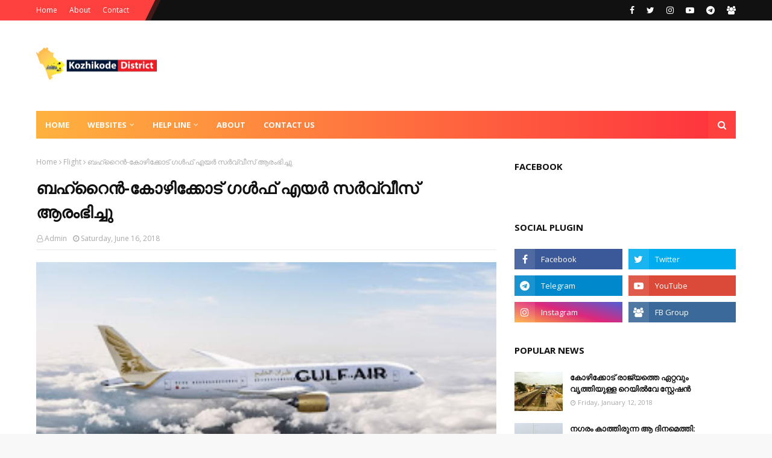

--- FILE ---
content_type: text/html; charset=UTF-8
request_url: https://news.kozhikodedistrict.in/b/stats?style=BLACK_TRANSPARENT&timeRange=ALL_TIME&token=APq4FmAZvWQyUiQARkg7_qKNPsNyN2mmvgS0xAgDj1jFWAbmn8o-HzvSHzuXUHPtL3sCPcfL-FIyHKwqQWYMGKQFKADCH_xHhw
body_size: 32
content:
{"total":2283324,"sparklineOptions":{"backgroundColor":{"fillOpacity":0.1,"fill":"#000000"},"series":[{"areaOpacity":0.3,"color":"#202020"}]},"sparklineData":[[0,7],[1,55],[2,99],[3,7],[4,6],[5,8],[6,7],[7,15],[8,20],[9,5],[10,5],[11,9],[12,17],[13,26],[14,9],[15,7],[16,9],[17,10],[18,10],[19,9],[20,9],[21,9],[22,10],[23,6],[24,10],[25,11],[26,9],[27,8],[28,13],[29,0]],"nextTickMs":1800000}

--- FILE ---
content_type: text/html; charset=utf-8
request_url: https://www.google.com/recaptcha/api2/aframe
body_size: 267
content:
<!DOCTYPE HTML><html><head><meta http-equiv="content-type" content="text/html; charset=UTF-8"></head><body><script nonce="YSxN2ncdGfXgWYfMTFmcDg">/** Anti-fraud and anti-abuse applications only. See google.com/recaptcha */ try{var clients={'sodar':'https://pagead2.googlesyndication.com/pagead/sodar?'};window.addEventListener("message",function(a){try{if(a.source===window.parent){var b=JSON.parse(a.data);var c=clients[b['id']];if(c){var d=document.createElement('img');d.src=c+b['params']+'&rc='+(localStorage.getItem("rc::a")?sessionStorage.getItem("rc::b"):"");window.document.body.appendChild(d);sessionStorage.setItem("rc::e",parseInt(sessionStorage.getItem("rc::e")||0)+1);localStorage.setItem("rc::h",'1769045970947');}}}catch(b){}});window.parent.postMessage("_grecaptcha_ready", "*");}catch(b){}</script></body></html>

--- FILE ---
content_type: text/javascript; charset=UTF-8
request_url: https://news.kozhikodedistrict.in/feeds/posts/default?max-results=3&start-index=1&alt=json-in-script&callback=jQuery112405985083931513093_1769045968575&_=1769045968576
body_size: 6755
content:
// API callback
jQuery112405985083931513093_1769045968575({"version":"1.0","encoding":"UTF-8","feed":{"xmlns":"http://www.w3.org/2005/Atom","xmlns$openSearch":"http://a9.com/-/spec/opensearchrss/1.0/","xmlns$blogger":"http://schemas.google.com/blogger/2008","xmlns$georss":"http://www.georss.org/georss","xmlns$gd":"http://schemas.google.com/g/2005","xmlns$thr":"http://purl.org/syndication/thread/1.0","id":{"$t":"tag:blogger.com,1999:blog-292712748618691641"},"updated":{"$t":"2024-11-08T20:18:10.574+05:30"},"category":[{"term":"Electricity Cut"},{"term":"Covid-19"},{"term":"Calicut International Airport"},{"term":"Natural Disasters"},{"term":"Flood Kerala"},{"term":"Thamarassery Churam"},{"term":"Tourism"},{"term":"Railway"},{"term":"Others"},{"term":"Road"},{"term":"KSRTC"},{"term":"Collector Kozhikode"},{"term":"Crime"},{"term":"Election"},{"term":"Waste Management"},{"term":"Nipha"},{"term":"Beypore Seaport"},{"term":"Schools"},{"term":"Accident"},{"term":"Calicut Bypass"},{"term":"Disease"},{"term":"Kerala Police"},{"term":"Dream Projects"},{"term":"Sports"},{"term":"Calicut Medical College"},{"term":"Kozhikode Railway Station"},{"term":"Calicut South Beach"},{"term":"Gokulam"},{"term":"Canoli Canal"},{"term":"Harthal"},{"term":"Perambra"},{"term":"Infrastructure"},{"term":"Drugs"},{"term":"Balussery"},{"term":"Bridges"},{"term":"KSEB"},{"term":"Koyilandy"},{"term":"Bus"},{"term":"Football"},{"term":"Kozhikoden"},{"term":"Medical"},{"term":"Narikkuni"},{"term":"Hospitals"},{"term":"Traffic Control"},{"term":"Calicut City"},{"term":"Beypore"},{"term":"Education"},{"term":"SM Street"},{"term":"Calicut Beach"},{"term":"Malabar River Festival"},{"term":"Calicut City Road"},{"term":"Electricity"},{"term":"GAIL"},{"term":"Kozhikode Jilla Panchayath"},{"term":"Ramanattukara"},{"term":"Thiruvambadi"},{"term":"Train"},{"term":"Kudumbashree"},{"term":"Light Metro"},{"term":"Thamarassery"},{"term":"Transport"},{"term":"Vadakara"},{"term":"Fire\u0026 Rescue"},{"term":"Health"},{"term":"Rain"},{"term":"UL Cyber Park"},{"term":"Covid 19"},{"term":"Fishing Harbour"},{"term":"Flyover"},{"term":"Fuel Rate"},{"term":"Nadapuram"},{"term":"Parking"},{"term":"Police"},{"term":"Budget"},{"term":"Cyber Park"},{"term":"Food"},{"term":"Kattipara"},{"term":"Koduvally"},{"term":"Mavoor"},{"term":"Moffusil Bus Stand"},{"term":"RTO"},{"term":"Waste"},{"term":"Zero Waste"},{"term":"Autorickshaw"},{"term":"Hydro Electric Projects"},{"term":"Kappad"},{"term":"River"},{"term":"Volleyball"},{"term":"Arts"},{"term":"Beach"},{"term":"Calicut Corporation"},{"term":"Calicut Heroes"},{"term":"Court"},{"term":"Development"},{"term":"Feroke"},{"term":"Flower Show"},{"term":"Forest"},{"term":"Govt. Cyber Park"},{"term":"IT"},{"term":"Mananchira Square"},{"term":"Nanminda"},{"term":"Ration"},{"term":"Ropeway"},{"term":"Thusharagiri"},{"term":"Water Projects"},{"term":"Airport"},{"term":"Calicut Beach Hospital"},{"term":"City Traffic Police Updates"},{"term":"Collectorate Kozhikode"},{"term":"Kakkodi"},{"term":"Kerala"},{"term":"Kinaloor"},{"term":"Master Plan"},{"term":"Medicine"},{"term":"NIT"},{"term":"RSC\u0026Planetarium"},{"term":"State Highway"},{"term":"State Kalolsavam"},{"term":"ULCCS"},{"term":"AIIMS"},{"term":"Bypass"},{"term":"Calicut Mobility Hub"},{"term":"Fake"},{"term":"Hill Highway"},{"term":"KSIDC"},{"term":"Kakkayam Dam"},{"term":"Kuttiady"},{"term":"Lakshadweep"},{"term":"Mahila Mall"},{"term":"Mukkam"},{"term":"Online Taxi"},{"term":"Payyoli"},{"term":"Railway Line"},{"term":"Sargaalaya"},{"term":"Survey"},{"term":"Tunnel Highway"},{"term":"water"},{"term":"Awards"},{"term":"Calicut Airport"},{"term":"Calicut International Stadium"},{"term":"Chaliyar"},{"term":"Cleaning"},{"term":"Compassionate Kozhikode"},{"term":"Drinking Water"},{"term":"Election 2021"},{"term":"Exam"},{"term":"Gujarati Street"},{"term":"Help Line Numbers"},{"term":"Jobs"},{"term":"Kerala Government"},{"term":"Kunnamangalam"},{"term":"Madavoor"},{"term":"Murder"},{"term":"Peruvannamuzhi Dam"},{"term":"Plastic"},{"term":"Quarry"},{"term":"Ranks"},{"term":"Strike"},{"term":"Atholi"},{"term":"Bank"},{"term":"Boat"},{"term":"Cabinet"},{"term":"Childrens"},{"term":"City Gas"},{"term":"Dam"},{"term":"Eco Tourism"},{"term":"Eranhipalam"},{"term":"Farming"},{"term":"Festivals"},{"term":"Flight"},{"term":"IISR"},{"term":"ISO"},{"term":"Industrial"},{"term":"Jail"},{"term":"Kadalundi-Vallikunnu Community Reserve"},{"term":"Kallai"},{"term":"Kinfra"},{"term":"Kizhakkoth"},{"term":"Kodenchery"},{"term":"Koodaranji"},{"term":"Korapuzha"},{"term":"Kuthiravattam Mental Hospital"},{"term":"Kuttiady Churam"},{"term":"MILMA"},{"term":"Mananchira"},{"term":"Nick Ut"},{"term":"Paliative"},{"term":"Puthiyappa"},{"term":"Puthuppadi"},{"term":"Revenue Department"},{"term":"Ship"},{"term":"Smart City"},{"term":"Taxi"},{"term":"Technology"},{"term":"Traffic"},{"term":"Vayalada"},{"term":"Vehicles"},{"term":"Vellayil"},{"term":"Vishu"},{"term":"WIFI"},{"term":"Westhill"},{"term":"kadalundi"},{"term":"Agriculture"},{"term":"Ambulance"},{"term":"BSF"},{"term":"Big Bazaar"},{"term":"Central Ministry"},{"term":"Chathamangalam"},{"term":"Chelannur"},{"term":"City Traffic Police"},{"term":"Collector Bro"},{"term":"Comtrust"},{"term":"Cyber"},{"term":"DPR"},{"term":"Danger"},{"term":"Digital Payment"},{"term":"E-POS"},{"term":"EMS Corporation Stadium"},{"term":"Eidul Fitr"},{"term":"Elathur"},{"term":"Emergency"},{"term":"Entrepreneurship"},{"term":"FM"},{"term":"Flynas"},{"term":"Hilite"},{"term":"Incubator"},{"term":"Job Fair"},{"term":"Koorachundu"},{"term":"Kottaparamba Hospital"},{"term":"LULU Group"},{"term":"Lake"},{"term":"Library"},{"term":"Local Bodies"},{"term":"MIAL"},{"term":"MVD"},{"term":"Malabar Botanical Garden"},{"term":"Mallu Cyber Soldiers"},{"term":"Mental Hospital"},{"term":"Meppayur"},{"term":"Naduvannur"},{"term":"News Paper"},{"term":"Night"},{"term":"Olavanna"},{"term":"Onam"},{"term":"PSC"},{"term":"Parking Plaza"},{"term":"Photographer"},{"term":"Poonoor Puzha"},{"term":"Private"},{"term":"Prohibition of Traffic"},{"term":"Radio Station"},{"term":"Sandbanks"},{"term":"Seaport"},{"term":"Solar"},{"term":"Startup"},{"term":"Startup Mission"},{"term":"Tax"},{"term":"Telecom"},{"term":"Thiruvambadi International Airport"},{"term":"Thottilpalam"},{"term":"Transgender"},{"term":"Unnikulam"},{"term":"Urban Water Loop"},{"term":"Valayam"},{"term":"Village"},{"term":"Virology"},{"term":"Wayanad"},{"term":"kendriya Vidyalaya"},{"term":"Aadhar"},{"term":"Adalat"},{"term":"Adivaram"},{"term":"Alcohol"},{"term":"Alumni Meet"},{"term":"Apps"},{"term":"Arambram"},{"term":"Arippara waterfalls"},{"term":"B-farm"},{"term":"Banned"},{"term":"Beautification"},{"term":"Block Panchayath"},{"term":"Blood Bank"},{"term":"Builders"},{"term":"Bus Port"},{"term":"Butterfly Park"},{"term":"CCTV"},{"term":"CNG"},{"term":"Calicut Expo"},{"term":"Calicut Nursing College"},{"term":"Calicut University"},{"term":"Career"},{"term":"Chakkittapara"},{"term":"Championship"},{"term":"Charity"},{"term":"Cheating"},{"term":"Cheruvadi"},{"term":"Cheruvannur"},{"term":"Club FM"},{"term":"Coastal Road"},{"term":"Coastal area"},{"term":"Community Health Centers"},{"term":"Course"},{"term":"Despensary"},{"term":"District Collector"},{"term":"Drought"},{"term":"EMS"},{"term":"ESI"},{"term":"Electric"},{"term":"Electronics"},{"term":"Energy"},{"term":"Excise"},{"term":"Expo"},{"term":"FINE"},{"term":"Factory"},{"term":"Fastag"},{"term":"GST"},{"term":"Gender Park"},{"term":"Helping Hands"},{"term":"High Court"},{"term":"Hotels"},{"term":"IIM"},{"term":"IMHANS"},{"term":"Inauguration"},{"term":"Investment"},{"term":"Iruvanjipuzha"},{"term":"Judiciary"},{"term":"KIIFB"},{"term":"KMCT"},{"term":"KRFB"},{"term":"KTDC"},{"term":"Kakkatil"},{"term":"Kakkur"},{"term":"Kannur International Airport"},{"term":"Kariyathumpara"},{"term":"Kerala  Women's   Commission"},{"term":"Kerala PSC"},{"term":"Kovoor"},{"term":"Kozhikode Collectrate"},{"term":"Kuruvattur"},{"term":"Lions Park"},{"term":"Literacy Mission"},{"term":"Local News"},{"term":"Lockdown"},{"term":"MDF"},{"term":"MLA Projects"},{"term":"MTA"},{"term":"Maholsavam"},{"term":"Malaparamba"},{"term":"Maoist"},{"term":"Marathon Calicut City"},{"term":"Media's"},{"term":"Medical Lab"},{"term":"Medicity"},{"term":"Meenchanda"},{"term":"Memu"},{"term":"Museum"},{"term":"Music Show"},{"term":"New Road"},{"term":"North Zone"},{"term":"Omassery"},{"term":"Online"},{"term":"Over Bridge"},{"term":"PWD"},{"term":"Palayam"},{"term":"Panangad"},{"term":"Pantheerankavu"},{"term":"Passed Away"},{"term":"Passport"},{"term":"Piscataway"},{"term":"Poison"},{"term":"Polytechnic"},{"term":"Pro Volleyball League"},{"term":"Radio Mirchi"},{"term":"Recent Posts"},{"term":"Records"},{"term":"SSLC"},{"term":"Sarovaram Bio Park"},{"term":"Scholarship"},{"term":"Sun"},{"term":"Tagore Hall"},{"term":"Tech"},{"term":"Thikkodi"},{"term":"Thodannur"},{"term":"Thonikkadavu"},{"term":"Thuneri"},{"term":"Traffic Block"},{"term":"Troll Plaza"},{"term":"Upgrade"},{"term":"Vallimadkunn"},{"term":"Voters List"},{"term":"Wakf"},{"term":"Warning Message"},{"term":"Water Theme Park"},{"term":"Women"},{"term":"Zonal Offices"}],"title":{"type":"text","$t":"Daily News @ Kozhikode District"},"subtitle":{"type":"html","$t":"നേരോടെ എന്നെന്നും കോഴിക്കോട്ടുകാർക്കൊപ്പം"},"link":[{"rel":"http://schemas.google.com/g/2005#feed","type":"application/atom+xml","href":"https:\/\/news.kozhikodedistrict.in\/feeds\/posts\/default"},{"rel":"self","type":"application/atom+xml","href":"https:\/\/www.blogger.com\/feeds\/292712748618691641\/posts\/default?alt=json-in-script\u0026max-results=3"},{"rel":"alternate","type":"text/html","href":"https:\/\/news.kozhikodedistrict.in\/"},{"rel":"hub","href":"http://pubsubhubbub.appspot.com/"},{"rel":"next","type":"application/atom+xml","href":"https:\/\/www.blogger.com\/feeds\/292712748618691641\/posts\/default?alt=json-in-script\u0026start-index=4\u0026max-results=3"}],"author":[{"name":{"$t":"Admin"},"uri":{"$t":"http:\/\/www.blogger.com\/profile\/09807565883766597486"},"email":{"$t":"noreply@blogger.com"},"gd$image":{"rel":"http://schemas.google.com/g/2005#thumbnail","width":"32","height":"21","src":"\/\/blogger.googleusercontent.com\/img\/b\/R29vZ2xl\/AVvXsEiZISbunnPVDq1mVQwAd6VMTZ5aPoPiEbgE_vZleXVbUrTCdpWQAtrKZrNPSKKxw8-quDdRgTuWHuHO5GxvbrnmjYxtAC9OHui2q_puSMV_7ctZsMsOkvzqUV912aWhyA\/s150\/aerial-view-man-using-computer-laptop-wooden-table_53876-11997.jpg"}}],"generator":{"version":"7.00","uri":"http://www.blogger.com","$t":"Blogger"},"openSearch$totalResults":{"$t":"2189"},"openSearch$startIndex":{"$t":"1"},"openSearch$itemsPerPage":{"$t":"3"},"entry":[{"id":{"$t":"tag:blogger.com,1999:blog-292712748618691641.post-1948937183112411574"},"published":{"$t":"2021-04-21T14:41:00.000+05:30"},"updated":{"$t":"2021-06-09T16:19:09.546+05:30"},"category":[{"scheme":"http://www.blogger.com/atom/ns#","term":"Covid 19"}],"title":{"type":"text","$t":"സംസ്ഥാനത്ത് നിയന്ത്രണങ്ങള്‍ കടുപ്പിക്കുന്നു; ശനി, ഞായര്‍ ദിവസങ്ങളില്‍ അവശ്യ സര്‍വീസുകള്‍ മാത്രം"},"content":{"type":"html","$t":"\u003Cp\u003E\u0026nbsp;\u003C\/p\u003E\u003Cdiv class=\"separator\" style=\"clear: both; text-align: center;\"\u003E\u003Ca href=\"https:\/\/blogger.googleusercontent.com\/img\/b\/R29vZ2xl\/AVvXsEjARYdlz-JFM_9ajWdkD6-oZhYTueT60f4vU9jP4DUx6bW3jcTZJloMIVL8gi3vS4HADqZPhDc0sBQQ7Tl-_XPU7B0IIUZVl2JsRnf65WMMxzkHcdERDYLJJVCkorfdjSPZguo1OOCeZQEx\/s750\/PSX_20210421_141404.jpg\" style=\"margin-left: 1em; margin-right: 1em;\"\u003E\u003Cimg border=\"0\" data-original-height=\"500\" data-original-width=\"750\" height=\"auto\" src=\"https:\/\/blogger.googleusercontent.com\/img\/b\/R29vZ2xl\/AVvXsEjARYdlz-JFM_9ajWdkD6-oZhYTueT60f4vU9jP4DUx6bW3jcTZJloMIVL8gi3vS4HADqZPhDc0sBQQ7Tl-_XPU7B0IIUZVl2JsRnf65WMMxzkHcdERDYLJJVCkorfdjSPZguo1OOCeZQEx\/s320\/PSX_20210421_141404.jpg\" width=\"100%\" \/\u003E\u003C\/a\u003E\u003C\/div\u003E\u003Cp\u003E\u003C\/p\u003E\u003Cp\u003E\u003Cbr \/\u003E\u003C\/p\u003E\u003Cp\u003E\u003Cbr \/\u003E\u003C\/p\u003E\u003Cp\u003E\u003C\/p\u003E\u003Cul style=\"text-align: left;\"\u003E\u003Cli\u003Eവാക്‌സിന്‍ വിതരണത്തില്‍ തിക്കും തിരക്കും ഒഴിവാക്കും\u003C\/li\u003E\u003C\/ul\u003E\u003Cdiv\u003E\u003Cbr \/\u003E\u003C\/div\u003E\u003Cul style=\"text-align: left;\"\u003E\u003Cli\u003E50 % ജീവനക്കാര്‍ മാത്രം ഓഫീസില്‍ ജോലിക്കെത്തിയാല്‍ മതി\u003C\/li\u003E\u003C\/ul\u003E\u003Cp\u003E\u003C\/p\u003E\u003Cp\u003E\u003Cbr \/\u003E\u003C\/p\u003E\u003Cp\u003Eതിരുവനന്തപുരം: കോവിഡ് വ്യാപനത്തിന്റെ പശ്ചാത്തലത്തിൽ കേരളത്തിൽ കൂടുതൽ നിയന്ത്രണങ്ങൾ ഏർപ്പെടുത്തി സംസ്ഥാന സർക്കാർ. മുഖ്യമന്ത്രിയുടെ അധ്യക്ഷതയിൽ ചേർന്ന യോഗത്തിലാണ് ശക്തമായ നടപടികൾ സ്വീകരിക്കാൻ തീരുമാനിച്ചത്.\u003C\/p\u003E\u003Cp\u003E\u003Cbr \/\u003E\u003C\/p\u003E\u003Cp\u003Eശനി, ഞായർ ദിവസങ്ങളിൽ അവശ്യ സർവീസുകൾ ഒഴികെയുള്ളവയ്ക്ക് കർശന നിയന്ത്രണം ഏർപ്പെടുത്താൻ യോഗത്തിൽ നിർദേശമുണ്ടായി. ശനിയാഴ്ചകളിൽ സർക്കാർ ഓഫീസുകൾക്ക് അവധി നൽകാനും തീരുമാനിച്ചിട്ടുണ്ട്.\u003C\/p\u003E\u003Cp\u003E\u003Cbr \/\u003E\u003Cscript async src=\"https:\/\/pagead2.googlesyndication.com\/pagead\/js\/adsbygoogle.js\"\u003E\u003C\/script\u003E\n\u003Cins class=\"adsbygoogle\"\n     style=\"display:block\"\n     data-ad-format=\"fluid\"\n     data-ad-layout-key=\"-ho+7-1a-29+94\"\n     data-ad-client=\"ca-pub-1130402913209900\"\n     data-ad-slot=\"8666647606\"\u003E\u003C\/ins\u003E\n\u003Cscript\u003E\n     (adsbygoogle = window.adsbygoogle || []).push({});\n\u003C\/script\u003E\u003C\/p\u003E\u003Cp\u003Eവാക്സിൻ വിതരണത്തിൽ തിക്കും തിരക്കും ഒഴിവാക്കുന്നതിനുള്ള നടപടി സ്വീകരിക്കും. പരമാവധി പേർക്ക് ഓൺലൈൻ വഴി രജിസ്ട്രേഷൻ നടത്താനും പ്രത്യേക സമയം അനുവദിച്ച് വാക്സിനേഷൻ നടത്താനും തീരുമാനമായി. വിദ്യാഭ്യാസ സ്ഥാപനങ്ങളിൽ ക്ലാസുകൾ പൂർണമായും ഓൺലൈൻ ആയി നടത്താനും നിർദേശം വന്നിട്ടുണ്ട്.\u003C\/p\u003E\u003Cp\u003E\u003Cbr \/\u003E\u003C\/p\u003E\u003Cp\u003Eവീട്ടിലിരുന്നുള്ള ജോലി പരമാവധി പ്രോത്സാഹിപ്പിക്കും. സർക്കാർ സ്ഥാപനങ്ങൾ അടക്കമുള്ളവയിൽ 50 ശതമാനം ജീവനക്കാർ മാത്രം ഓഫീസിൽ ജോലിക്കെത്തിയാൽ മതിയെന്നും തീരുമാനിച്ചിട്ടുണ്ട്. മുഖ്യമന്ത്രി വൈകിട്ട് ആറുമണിക്ക് നടത്തുന്ന പത്രസമ്മേളനത്തിൽ നിയന്ത്രണങ്ങളുടെ വിശദാംശങ്ങൾ അറിയിക്കും.\u003C\/p\u003E"},"link":[{"rel":"replies","type":"application/atom+xml","href":"https:\/\/news.kozhikodedistrict.in\/feeds\/1948937183112411574\/comments\/default","title":"Post Comments"},{"rel":"replies","type":"text/html","href":"https:\/\/news.kozhikodedistrict.in\/2021\/04\/blog-post.html#comment-form","title":"0 Comments"},{"rel":"edit","type":"application/atom+xml","href":"https:\/\/www.blogger.com\/feeds\/292712748618691641\/posts\/default\/1948937183112411574"},{"rel":"self","type":"application/atom+xml","href":"https:\/\/www.blogger.com\/feeds\/292712748618691641\/posts\/default\/1948937183112411574"},{"rel":"alternate","type":"text/html","href":"https:\/\/news.kozhikodedistrict.in\/2021\/04\/blog-post.html","title":"സംസ്ഥാനത്ത് നിയന്ത്രണങ്ങള്‍ കടുപ്പിക്കുന്നു; ശനി, ഞായര്‍ ദിവസങ്ങളില്‍ അവശ്യ സര്‍വീസുകള്‍ മാത്രം"}],"author":[{"name":{"$t":"Admin"},"uri":{"$t":"http:\/\/www.blogger.com\/profile\/09807565883766597486"},"email":{"$t":"noreply@blogger.com"},"gd$image":{"rel":"http://schemas.google.com/g/2005#thumbnail","width":"32","height":"21","src":"\/\/blogger.googleusercontent.com\/img\/b\/R29vZ2xl\/AVvXsEiZISbunnPVDq1mVQwAd6VMTZ5aPoPiEbgE_vZleXVbUrTCdpWQAtrKZrNPSKKxw8-quDdRgTuWHuHO5GxvbrnmjYxtAC9OHui2q_puSMV_7ctZsMsOkvzqUV912aWhyA\/s150\/aerial-view-man-using-computer-laptop-wooden-table_53876-11997.jpg"}}],"media$thumbnail":{"xmlns$media":"http://search.yahoo.com/mrss/","url":"https:\/\/blogger.googleusercontent.com\/img\/b\/R29vZ2xl\/AVvXsEjARYdlz-JFM_9ajWdkD6-oZhYTueT60f4vU9jP4DUx6bW3jcTZJloMIVL8gi3vS4HADqZPhDc0sBQQ7Tl-_XPU7B0IIUZVl2JsRnf65WMMxzkHcdERDYLJJVCkorfdjSPZguo1OOCeZQEx\/s72-c\/PSX_20210421_141404.jpg","height":"72","width":"72"},"thr$total":{"$t":"0"}},{"id":{"$t":"tag:blogger.com,1999:blog-292712748618691641.post-6074076988332549320"},"published":{"$t":"2021-04-21T11:02:00.000+05:30"},"updated":{"$t":"2021-04-22T16:07:33.003+05:30"},"category":[{"scheme":"http://www.blogger.com/atom/ns#","term":"Ramanattukara"}],"title":{"type":"text","$t":"രാമനാട്ടുകരയിലെ അനധികൃത തെരുവ് കച്ചവടക്കാരെ ഒഴിപ്പിച്ചു"},"content":{"type":"html","$t":"\u003Cp\u003E\u003C\/p\u003E\u003Cdiv class=\"separator\" style=\"clear: both; text-align: center;\"\u003E\u003Ca href=\"https:\/\/blogger.googleusercontent.com\/img\/b\/R29vZ2xl\/AVvXsEgArhZuFjhAFisMJeUN8HNBzu9xaf55j9XEbmxn8QA8TMMEvDW_hcTIZNyFutPnHT-hYRFR7w4iTLdwazZz-a-SH2-_pC6UotJaroTt3J-nvued0ETYPlMyfTsxHg8Pu9CisS2u_GaUdMrY\/s917\/PSX_20210421_101831.jpg\" imageanchor=\"1\" style=\"margin-left: 1em; margin-right: 1em;\"\u003E\u003Cimg border=\"0\" data-original-height=\"479\" data-original-width=\"917\" height=\"auto\" src=\"https:\/\/blogger.googleusercontent.com\/img\/b\/R29vZ2xl\/AVvXsEgArhZuFjhAFisMJeUN8HNBzu9xaf55j9XEbmxn8QA8TMMEvDW_hcTIZNyFutPnHT-hYRFR7w4iTLdwazZz-a-SH2-_pC6UotJaroTt3J-nvued0ETYPlMyfTsxHg8Pu9CisS2u_GaUdMrY\/s320\/PSX_20210421_101831.jpg\" width=\"100%\" \/\u003E\u003C\/a\u003E\u003C\/div\u003E\u003Cbr \/\u003E\u003Cbr \/\u003E\u003Cp\u003E\u003C\/p\u003E\u003Cp\u003Eരാമനാട്ടുകര: നഗരത്തിൽ വഴിയാത്ര കാർക്കും, വാഹന യാത്രക്കും തടസ്സം സൃഷ്ടിക്കുന്ന അനധികൃത തെരുവുകച്ചവടം നീക്കം ചെയ്തു. നഗരസഭാ ആരോഗ്യ വിഭാഗത്തിന്റെയും, പോലീസിന്റെ സഹായത്തേടെയാണ് അനധികൃത കച്ചവടം നീക്കം ചെയ്തത്. പൊലീസ് ഏയ്ഡ് പോസ്റ്റിന്‌സമീപം, പാലക്കാട് റോഡ്, കെ.ടി.ഡി.സി ഹോട്ടലിന് പരിസരം എന്നിവിടങ്ങളിൽ നിന്നാണ് നീക്കം ചെയ്തത്. നഗരസഭാ സ്ട്രീറ്റ് വെന്റിംഗ് കമ്മറ്റി വിളിച്ചു ചേർക്കുന്നതിനും, വരും ദിവസങ്ങളിൽ പരിശോധനകൾ കർശനമാക്കി മുഴുവൻ അനധികൃത കച്ചവടവും അവസാനിപ്പിക്കുമെന്ന് നഗരസഭാ ആരോഗ്യ സ്ഥിരം സമിതി അധ്യക്ഷ.കെ.എം. യമുന അറിയിച്ചു. പരിശോധനയ്ക്ക് ഹെൽത്ത് ഇൻസ്പെക്ടർ ഇ. ബാബു . ജൂനിയർ ഹെൽത്ത് ഇൻസ്പെകർ പി.കെ ബാബു; ഫറോക്ക് എ.എസ്.ഐ ഹരീഷ് , സി.പി.ഒ അനൂപ് എന്നിവർ പങ്കെടുത്തു\u003C\/p\u003E"},"link":[{"rel":"replies","type":"application/atom+xml","href":"https:\/\/news.kozhikodedistrict.in\/feeds\/6074076988332549320\/comments\/default","title":"Post Comments"},{"rel":"replies","type":"text/html","href":"https:\/\/news.kozhikodedistrict.in\/2021\/04\/blog-post_21.html#comment-form","title":"0 Comments"},{"rel":"edit","type":"application/atom+xml","href":"https:\/\/www.blogger.com\/feeds\/292712748618691641\/posts\/default\/6074076988332549320"},{"rel":"self","type":"application/atom+xml","href":"https:\/\/www.blogger.com\/feeds\/292712748618691641\/posts\/default\/6074076988332549320"},{"rel":"alternate","type":"text/html","href":"https:\/\/news.kozhikodedistrict.in\/2021\/04\/blog-post_21.html","title":"രാമനാട്ടുകരയിലെ അനധികൃത തെരുവ് കച്ചവടക്കാരെ ഒഴിപ്പിച്ചു"}],"author":[{"name":{"$t":"Admin"},"uri":{"$t":"http:\/\/www.blogger.com\/profile\/09807565883766597486"},"email":{"$t":"noreply@blogger.com"},"gd$image":{"rel":"http://schemas.google.com/g/2005#thumbnail","width":"32","height":"21","src":"\/\/blogger.googleusercontent.com\/img\/b\/R29vZ2xl\/AVvXsEiZISbunnPVDq1mVQwAd6VMTZ5aPoPiEbgE_vZleXVbUrTCdpWQAtrKZrNPSKKxw8-quDdRgTuWHuHO5GxvbrnmjYxtAC9OHui2q_puSMV_7ctZsMsOkvzqUV912aWhyA\/s150\/aerial-view-man-using-computer-laptop-wooden-table_53876-11997.jpg"}}],"media$thumbnail":{"xmlns$media":"http://search.yahoo.com/mrss/","url":"https:\/\/blogger.googleusercontent.com\/img\/b\/R29vZ2xl\/AVvXsEgArhZuFjhAFisMJeUN8HNBzu9xaf55j9XEbmxn8QA8TMMEvDW_hcTIZNyFutPnHT-hYRFR7w4iTLdwazZz-a-SH2-_pC6UotJaroTt3J-nvued0ETYPlMyfTsxHg8Pu9CisS2u_GaUdMrY\/s72-c\/PSX_20210421_101831.jpg","height":"72","width":"72"},"thr$total":{"$t":"0"}},{"id":{"$t":"tag:blogger.com,1999:blog-292712748618691641.post-3288236757706907406"},"published":{"$t":"2021-04-21T05:19:00.000+05:30"},"updated":{"$t":"2021-04-22T16:07:33.334+05:30"},"category":[{"scheme":"http://www.blogger.com/atom/ns#","term":"Covid 19"}],"title":{"type":"text","$t":"കൊവിഡ് വ്യാപനം; ബാങ്കുകളുടെ പ്രവർത്തന സമയം വെട്ടിക്കുറച്ചു"},"content":{"type":"html","$t":"\u003Cp\u003E\u0026nbsp;\u003C\/p\u003E\u003Cdiv class=\"separator\" style=\"clear: both; text-align: center;\"\u003E\u003Ca href=\"https:\/\/blogger.googleusercontent.com\/img\/b\/R29vZ2xl\/AVvXsEgyRHGZPXudozTcaAv6jfn0Ez2vileSa4nsXOUPjrHj2-2Z6r9Ri2BBXmCwIjUOs0u9pDakM_4fj_EApVaX1tWyZZFuxNAEUM41L9rKVRUanKozah_X7LF-bsZa8n37bCD1IrGvBVJ9N7S-\/s615\/PSX_20210421_051621.jpg\" imageanchor=\"1\" style=\"margin-left: 1em; margin-right: 1em;\"\u003E\u003Cimg border=\"0\" data-original-height=\"322\" data-original-width=\"615\" height=\"auto\" src=\"https:\/\/blogger.googleusercontent.com\/img\/b\/R29vZ2xl\/AVvXsEgyRHGZPXudozTcaAv6jfn0Ez2vileSa4nsXOUPjrHj2-2Z6r9Ri2BBXmCwIjUOs0u9pDakM_4fj_EApVaX1tWyZZFuxNAEUM41L9rKVRUanKozah_X7LF-bsZa8n37bCD1IrGvBVJ9N7S-\/s320\/PSX_20210421_051621.jpg\" width=\"100%\" \/\u003E\u003C\/a\u003E\u003C\/div\u003E\u003Cp\u003E\u003C\/p\u003E\u003Cp\u003E\u003Ci\u003E\u003Cu\u003E\u003Cbr \/\u003E\u003C\/u\u003E\u003C\/i\u003E\u003C\/p\u003E\u003Cp\u003E\u003C\/p\u003E\u003Cul style=\"text-align: left;\"\u003E\u003Cli\u003E\u003Ci\u003E\u003Cu\u003Eരാവിലെ 10 മുതൽ രണ്ട് വരെയാക്കി, മാറ്റം ഈ മാസം 30 വരെ\u003C\/u\u003E\u003C\/i\u003E\u003C\/li\u003E\u003C\/ul\u003E\u003Cp\u003E\u003C\/p\u003E\u003Cp\u003E\u003Cbr \/\u003E\u003C\/p\u003E\u003Cp\u003Eതിരുവനന്തപുരം: കൊവിഡ് സാഹചര്യം കണക്കിലെടുത്ത് ബാങ്കുകളുടെ പ്രവർത്തന സമയത്തിൽ മാറ്റം വരുത്തി. ഇന്ന് ( ഏപ്രിൽ 21 ) മുതൽ ഈ മാസം 30 വരെ രാവിലെ 10 മണി മുതൽ ഉച്ചയ്ക്ക് രണ്ട് മണി വരെയായിരിക്കും ബാങ്കുകള്‍ പ്രവര്‍ത്തിക്കുക. പ്രവര്‍ത്തി സമയം മാറ്റണമെന്നാവശ്യപ്പെട്ട് ബാങ്ക് യൂണിയനുകൾ നേരത്തെ രംഗത്തെത്തിയിരുന്നു.\u003C\/p\u003E\u003Cp\u003E\u003Cbr \/\u003E\u003C\/p\u003E\u003Cp\u003Eബാങ്ക് യൂണിയനുകളുടെ സംയുക്ത സമിതി ഇക്കാര്യം ആവശ്യപ്പെട്ട് മുഖ്യമന്ത്രിക്ക് കത്തും നൽകിയിരുന്നു. കൊവിഡ് പ്രതിസന്ധി കണക്കിലെടുത്ത് പ്രവൃത്തി ദിവസങ്ങൾ ആഴ്ചയിൽ അഞ്ച് ദിവസമാക്കണമെന്നും, അത്യാവശ്യം ശാഖകൾ മാത്രം തുറക്കാൻ അനുമതി വേണമെന്നും ഇവർ കത്തിൽ ആവശ്യപ്പെട്ടിരുന്നു.\u003C\/p\u003E"},"link":[{"rel":"replies","type":"application/atom+xml","href":"https:\/\/news.kozhikodedistrict.in\/feeds\/3288236757706907406\/comments\/default","title":"Post Comments"},{"rel":"replies","type":"text/html","href":"https:\/\/news.kozhikodedistrict.in\/2021\/04\/blog-post_35.html#comment-form","title":"0 Comments"},{"rel":"edit","type":"application/atom+xml","href":"https:\/\/www.blogger.com\/feeds\/292712748618691641\/posts\/default\/3288236757706907406"},{"rel":"self","type":"application/atom+xml","href":"https:\/\/www.blogger.com\/feeds\/292712748618691641\/posts\/default\/3288236757706907406"},{"rel":"alternate","type":"text/html","href":"https:\/\/news.kozhikodedistrict.in\/2021\/04\/blog-post_35.html","title":"കൊവിഡ് വ്യാപനം; ബാങ്കുകളുടെ പ്രവർത്തന സമയം വെട്ടിക്കുറച്ചു"}],"author":[{"name":{"$t":"Admin"},"uri":{"$t":"http:\/\/www.blogger.com\/profile\/09807565883766597486"},"email":{"$t":"noreply@blogger.com"},"gd$image":{"rel":"http://schemas.google.com/g/2005#thumbnail","width":"32","height":"21","src":"\/\/blogger.googleusercontent.com\/img\/b\/R29vZ2xl\/AVvXsEiZISbunnPVDq1mVQwAd6VMTZ5aPoPiEbgE_vZleXVbUrTCdpWQAtrKZrNPSKKxw8-quDdRgTuWHuHO5GxvbrnmjYxtAC9OHui2q_puSMV_7ctZsMsOkvzqUV912aWhyA\/s150\/aerial-view-man-using-computer-laptop-wooden-table_53876-11997.jpg"}}],"media$thumbnail":{"xmlns$media":"http://search.yahoo.com/mrss/","url":"https:\/\/blogger.googleusercontent.com\/img\/b\/R29vZ2xl\/AVvXsEgyRHGZPXudozTcaAv6jfn0Ez2vileSa4nsXOUPjrHj2-2Z6r9Ri2BBXmCwIjUOs0u9pDakM_4fj_EApVaX1tWyZZFuxNAEUM41L9rKVRUanKozah_X7LF-bsZa8n37bCD1IrGvBVJ9N7S-\/s72-c\/PSX_20210421_051621.jpg","height":"72","width":"72"},"thr$total":{"$t":"0"}}]}});

--- FILE ---
content_type: text/javascript; charset=UTF-8
request_url: https://news.kozhikodedistrict.in/feeds/posts/default/-/Calicut%20International%20Airport?alt=json-in-script&max-results=3&callback=jQuery112405985083931513093_1769045968579&_=1769045968580
body_size: 8733
content:
// API callback
jQuery112405985083931513093_1769045968579({"version":"1.0","encoding":"UTF-8","feed":{"xmlns":"http://www.w3.org/2005/Atom","xmlns$openSearch":"http://a9.com/-/spec/opensearchrss/1.0/","xmlns$blogger":"http://schemas.google.com/blogger/2008","xmlns$georss":"http://www.georss.org/georss","xmlns$gd":"http://schemas.google.com/g/2005","xmlns$thr":"http://purl.org/syndication/thread/1.0","id":{"$t":"tag:blogger.com,1999:blog-292712748618691641"},"updated":{"$t":"2024-11-08T20:18:10.574+05:30"},"category":[{"term":"Electricity Cut"},{"term":"Covid-19"},{"term":"Calicut International Airport"},{"term":"Natural Disasters"},{"term":"Flood Kerala"},{"term":"Thamarassery Churam"},{"term":"Tourism"},{"term":"Railway"},{"term":"Others"},{"term":"Road"},{"term":"KSRTC"},{"term":"Collector Kozhikode"},{"term":"Crime"},{"term":"Election"},{"term":"Waste Management"},{"term":"Nipha"},{"term":"Beypore Seaport"},{"term":"Schools"},{"term":"Accident"},{"term":"Calicut Bypass"},{"term":"Disease"},{"term":"Kerala Police"},{"term":"Dream Projects"},{"term":"Sports"},{"term":"Calicut Medical College"},{"term":"Kozhikode Railway Station"},{"term":"Calicut South Beach"},{"term":"Gokulam"},{"term":"Canoli Canal"},{"term":"Harthal"},{"term":"Perambra"},{"term":"Infrastructure"},{"term":"Drugs"},{"term":"Balussery"},{"term":"Bridges"},{"term":"KSEB"},{"term":"Koyilandy"},{"term":"Bus"},{"term":"Football"},{"term":"Kozhikoden"},{"term":"Medical"},{"term":"Narikkuni"},{"term":"Hospitals"},{"term":"Traffic Control"},{"term":"Calicut City"},{"term":"Beypore"},{"term":"Education"},{"term":"SM Street"},{"term":"Calicut Beach"},{"term":"Malabar River Festival"},{"term":"Calicut City Road"},{"term":"Electricity"},{"term":"GAIL"},{"term":"Kozhikode Jilla Panchayath"},{"term":"Ramanattukara"},{"term":"Thiruvambadi"},{"term":"Train"},{"term":"Kudumbashree"},{"term":"Light Metro"},{"term":"Thamarassery"},{"term":"Transport"},{"term":"Vadakara"},{"term":"Fire\u0026 Rescue"},{"term":"Health"},{"term":"Rain"},{"term":"UL Cyber Park"},{"term":"Covid 19"},{"term":"Fishing Harbour"},{"term":"Flyover"},{"term":"Fuel Rate"},{"term":"Nadapuram"},{"term":"Parking"},{"term":"Police"},{"term":"Budget"},{"term":"Cyber Park"},{"term":"Food"},{"term":"Kattipara"},{"term":"Koduvally"},{"term":"Mavoor"},{"term":"Moffusil Bus Stand"},{"term":"RTO"},{"term":"Waste"},{"term":"Zero Waste"},{"term":"Autorickshaw"},{"term":"Hydro Electric Projects"},{"term":"Kappad"},{"term":"River"},{"term":"Volleyball"},{"term":"Arts"},{"term":"Beach"},{"term":"Calicut Corporation"},{"term":"Calicut Heroes"},{"term":"Court"},{"term":"Development"},{"term":"Feroke"},{"term":"Flower Show"},{"term":"Forest"},{"term":"Govt. Cyber Park"},{"term":"IT"},{"term":"Mananchira Square"},{"term":"Nanminda"},{"term":"Ration"},{"term":"Ropeway"},{"term":"Thusharagiri"},{"term":"Water Projects"},{"term":"Airport"},{"term":"Calicut Beach Hospital"},{"term":"City Traffic Police Updates"},{"term":"Collectorate Kozhikode"},{"term":"Kakkodi"},{"term":"Kerala"},{"term":"Kinaloor"},{"term":"Master Plan"},{"term":"Medicine"},{"term":"NIT"},{"term":"RSC\u0026Planetarium"},{"term":"State Highway"},{"term":"State Kalolsavam"},{"term":"ULCCS"},{"term":"AIIMS"},{"term":"Bypass"},{"term":"Calicut Mobility Hub"},{"term":"Fake"},{"term":"Hill Highway"},{"term":"KSIDC"},{"term":"Kakkayam Dam"},{"term":"Kuttiady"},{"term":"Lakshadweep"},{"term":"Mahila Mall"},{"term":"Mukkam"},{"term":"Online Taxi"},{"term":"Payyoli"},{"term":"Railway Line"},{"term":"Sargaalaya"},{"term":"Survey"},{"term":"Tunnel Highway"},{"term":"water"},{"term":"Awards"},{"term":"Calicut Airport"},{"term":"Calicut International Stadium"},{"term":"Chaliyar"},{"term":"Cleaning"},{"term":"Compassionate Kozhikode"},{"term":"Drinking Water"},{"term":"Election 2021"},{"term":"Exam"},{"term":"Gujarati Street"},{"term":"Help Line Numbers"},{"term":"Jobs"},{"term":"Kerala Government"},{"term":"Kunnamangalam"},{"term":"Madavoor"},{"term":"Murder"},{"term":"Peruvannamuzhi Dam"},{"term":"Plastic"},{"term":"Quarry"},{"term":"Ranks"},{"term":"Strike"},{"term":"Atholi"},{"term":"Bank"},{"term":"Boat"},{"term":"Cabinet"},{"term":"Childrens"},{"term":"City Gas"},{"term":"Dam"},{"term":"Eco Tourism"},{"term":"Eranhipalam"},{"term":"Farming"},{"term":"Festivals"},{"term":"Flight"},{"term":"IISR"},{"term":"ISO"},{"term":"Industrial"},{"term":"Jail"},{"term":"Kadalundi-Vallikunnu Community Reserve"},{"term":"Kallai"},{"term":"Kinfra"},{"term":"Kizhakkoth"},{"term":"Kodenchery"},{"term":"Koodaranji"},{"term":"Korapuzha"},{"term":"Kuthiravattam Mental Hospital"},{"term":"Kuttiady Churam"},{"term":"MILMA"},{"term":"Mananchira"},{"term":"Nick Ut"},{"term":"Paliative"},{"term":"Puthiyappa"},{"term":"Puthuppadi"},{"term":"Revenue Department"},{"term":"Ship"},{"term":"Smart City"},{"term":"Taxi"},{"term":"Technology"},{"term":"Traffic"},{"term":"Vayalada"},{"term":"Vehicles"},{"term":"Vellayil"},{"term":"Vishu"},{"term":"WIFI"},{"term":"Westhill"},{"term":"kadalundi"},{"term":"Agriculture"},{"term":"Ambulance"},{"term":"BSF"},{"term":"Big Bazaar"},{"term":"Central Ministry"},{"term":"Chathamangalam"},{"term":"Chelannur"},{"term":"City Traffic Police"},{"term":"Collector Bro"},{"term":"Comtrust"},{"term":"Cyber"},{"term":"DPR"},{"term":"Danger"},{"term":"Digital Payment"},{"term":"E-POS"},{"term":"EMS Corporation Stadium"},{"term":"Eidul Fitr"},{"term":"Elathur"},{"term":"Emergency"},{"term":"Entrepreneurship"},{"term":"FM"},{"term":"Flynas"},{"term":"Hilite"},{"term":"Incubator"},{"term":"Job Fair"},{"term":"Koorachundu"},{"term":"Kottaparamba Hospital"},{"term":"LULU Group"},{"term":"Lake"},{"term":"Library"},{"term":"Local Bodies"},{"term":"MIAL"},{"term":"MVD"},{"term":"Malabar Botanical Garden"},{"term":"Mallu Cyber Soldiers"},{"term":"Mental Hospital"},{"term":"Meppayur"},{"term":"Naduvannur"},{"term":"News Paper"},{"term":"Night"},{"term":"Olavanna"},{"term":"Onam"},{"term":"PSC"},{"term":"Parking Plaza"},{"term":"Photographer"},{"term":"Poonoor Puzha"},{"term":"Private"},{"term":"Prohibition of Traffic"},{"term":"Radio Station"},{"term":"Sandbanks"},{"term":"Seaport"},{"term":"Solar"},{"term":"Startup"},{"term":"Startup Mission"},{"term":"Tax"},{"term":"Telecom"},{"term":"Thiruvambadi International Airport"},{"term":"Thottilpalam"},{"term":"Transgender"},{"term":"Unnikulam"},{"term":"Urban Water Loop"},{"term":"Valayam"},{"term":"Village"},{"term":"Virology"},{"term":"Wayanad"},{"term":"kendriya Vidyalaya"},{"term":"Aadhar"},{"term":"Adalat"},{"term":"Adivaram"},{"term":"Alcohol"},{"term":"Alumni Meet"},{"term":"Apps"},{"term":"Arambram"},{"term":"Arippara waterfalls"},{"term":"B-farm"},{"term":"Banned"},{"term":"Beautification"},{"term":"Block Panchayath"},{"term":"Blood Bank"},{"term":"Builders"},{"term":"Bus Port"},{"term":"Butterfly Park"},{"term":"CCTV"},{"term":"CNG"},{"term":"Calicut Expo"},{"term":"Calicut Nursing College"},{"term":"Calicut University"},{"term":"Career"},{"term":"Chakkittapara"},{"term":"Championship"},{"term":"Charity"},{"term":"Cheating"},{"term":"Cheruvadi"},{"term":"Cheruvannur"},{"term":"Club FM"},{"term":"Coastal Road"},{"term":"Coastal area"},{"term":"Community Health Centers"},{"term":"Course"},{"term":"Despensary"},{"term":"District Collector"},{"term":"Drought"},{"term":"EMS"},{"term":"ESI"},{"term":"Electric"},{"term":"Electronics"},{"term":"Energy"},{"term":"Excise"},{"term":"Expo"},{"term":"FINE"},{"term":"Factory"},{"term":"Fastag"},{"term":"GST"},{"term":"Gender Park"},{"term":"Helping Hands"},{"term":"High Court"},{"term":"Hotels"},{"term":"IIM"},{"term":"IMHANS"},{"term":"Inauguration"},{"term":"Investment"},{"term":"Iruvanjipuzha"},{"term":"Judiciary"},{"term":"KIIFB"},{"term":"KMCT"},{"term":"KRFB"},{"term":"KTDC"},{"term":"Kakkatil"},{"term":"Kakkur"},{"term":"Kannur International Airport"},{"term":"Kariyathumpara"},{"term":"Kerala  Women's   Commission"},{"term":"Kerala PSC"},{"term":"Kovoor"},{"term":"Kozhikode Collectrate"},{"term":"Kuruvattur"},{"term":"Lions Park"},{"term":"Literacy Mission"},{"term":"Local News"},{"term":"Lockdown"},{"term":"MDF"},{"term":"MLA Projects"},{"term":"MTA"},{"term":"Maholsavam"},{"term":"Malaparamba"},{"term":"Maoist"},{"term":"Marathon Calicut City"},{"term":"Media's"},{"term":"Medical Lab"},{"term":"Medicity"},{"term":"Meenchanda"},{"term":"Memu"},{"term":"Museum"},{"term":"Music Show"},{"term":"New Road"},{"term":"North Zone"},{"term":"Omassery"},{"term":"Online"},{"term":"Over Bridge"},{"term":"PWD"},{"term":"Palayam"},{"term":"Panangad"},{"term":"Pantheerankavu"},{"term":"Passed Away"},{"term":"Passport"},{"term":"Piscataway"},{"term":"Poison"},{"term":"Polytechnic"},{"term":"Pro Volleyball League"},{"term":"Radio Mirchi"},{"term":"Recent Posts"},{"term":"Records"},{"term":"SSLC"},{"term":"Sarovaram Bio Park"},{"term":"Scholarship"},{"term":"Sun"},{"term":"Tagore Hall"},{"term":"Tech"},{"term":"Thikkodi"},{"term":"Thodannur"},{"term":"Thonikkadavu"},{"term":"Thuneri"},{"term":"Traffic Block"},{"term":"Troll Plaza"},{"term":"Upgrade"},{"term":"Vallimadkunn"},{"term":"Voters List"},{"term":"Wakf"},{"term":"Warning Message"},{"term":"Water Theme Park"},{"term":"Women"},{"term":"Zonal Offices"}],"title":{"type":"text","$t":"Daily News @ Kozhikode District"},"subtitle":{"type":"html","$t":"നേരോടെ എന്നെന്നും കോഴിക്കോട്ടുകാർക്കൊപ്പം"},"link":[{"rel":"http://schemas.google.com/g/2005#feed","type":"application/atom+xml","href":"https:\/\/news.kozhikodedistrict.in\/feeds\/posts\/default"},{"rel":"self","type":"application/atom+xml","href":"https:\/\/www.blogger.com\/feeds\/292712748618691641\/posts\/default\/-\/Calicut+International+Airport?alt=json-in-script\u0026max-results=3"},{"rel":"alternate","type":"text/html","href":"https:\/\/news.kozhikodedistrict.in\/search\/label\/Calicut%20International%20Airport"},{"rel":"hub","href":"http://pubsubhubbub.appspot.com/"},{"rel":"next","type":"application/atom+xml","href":"https:\/\/www.blogger.com\/feeds\/292712748618691641\/posts\/default\/-\/Calicut+International+Airport\/-\/Calicut+International+Airport?alt=json-in-script\u0026start-index=4\u0026max-results=3"}],"author":[{"name":{"$t":"Admin"},"uri":{"$t":"http:\/\/www.blogger.com\/profile\/09807565883766597486"},"email":{"$t":"noreply@blogger.com"},"gd$image":{"rel":"http://schemas.google.com/g/2005#thumbnail","width":"32","height":"21","src":"\/\/blogger.googleusercontent.com\/img\/b\/R29vZ2xl\/AVvXsEiZISbunnPVDq1mVQwAd6VMTZ5aPoPiEbgE_vZleXVbUrTCdpWQAtrKZrNPSKKxw8-quDdRgTuWHuHO5GxvbrnmjYxtAC9OHui2q_puSMV_7ctZsMsOkvzqUV912aWhyA\/s150\/aerial-view-man-using-computer-laptop-wooden-table_53876-11997.jpg"}}],"generator":{"version":"7.00","uri":"http://www.blogger.com","$t":"Blogger"},"openSearch$totalResults":{"$t":"80"},"openSearch$startIndex":{"$t":"1"},"openSearch$itemsPerPage":{"$t":"3"},"entry":[{"id":{"$t":"tag:blogger.com,1999:blog-292712748618691641.post-4743736078023812872"},"published":{"$t":"2020-08-27T08:13:00.006+05:30"},"updated":{"$t":"2020-08-27T08:13:47.399+05:30"},"category":[{"scheme":"http://www.blogger.com/atom/ns#","term":"Calicut Airport"},{"scheme":"http://www.blogger.com/atom/ns#","term":"Calicut International Airport"}],"title":{"type":"text","$t":"വീണ്ടും ചിറകു വിടര്‍ത്തി കരിപ്പൂര്‍ വിമാനത്താവളം; അടുത്തയാഴ്ച മുതല്‍ കൂടുതല്‍ സര്‍വീസുകള്‍"},"content":{"type":"html","$t":"\u003Cdiv class=\"separator\" style=\"clear: both;\"\u003E\u003Ca href=\"https:\/\/blogger.googleusercontent.com\/img\/b\/R29vZ2xl\/AVvXsEiiJ7s4sO5I7z1NQbk5DZYI2K_p_KqmOuwntzkdE_MiRx-xcDweffOu-FKr6VYv5MNNeb7w5lksCys3obPM1pJYz4JeJnvUUqfmPHO6w3WGEgVpmjizSBt65QeOSWuTlMavERx4tCWUR5rg\/s1080\/FB_IMG_1598320532298.jpg\" style=\"display: block; padding: 1em 0px; text-align: none;\"\u003E\u003Cimg alt=\"\" border=\"0\" data-original-height=\"810\" data-original-width=\"1080\" height=\"auto\" src=\"https:\/\/blogger.googleusercontent.com\/img\/b\/R29vZ2xl\/AVvXsEiiJ7s4sO5I7z1NQbk5DZYI2K_p_KqmOuwntzkdE_MiRx-xcDweffOu-FKr6VYv5MNNeb7w5lksCys3obPM1pJYz4JeJnvUUqfmPHO6w3WGEgVpmjizSBt65QeOSWuTlMavERx4tCWUR5rg\/s320\/FB_IMG_1598320532298.jpg\" width=\"100%\" \/\u003E\u003C\/a\u003E\u003C\/div\u003E\n\u003Cbr \/\u003E\u003Cbr \/\u003E\u003Cbr \/\u003Eകോഴിക്കോട്- കരിപ്പൂര്‍ വിമാനത്താവളം അടുത്തയാഴ്ച മുതല്‍ കൂടുതല്‍ സജീവമാകുന്നു. സെപ്റ്റംബര്‍ രണ്ടാം തീയതി മുതല്‍ ഇന്‍ഡിഗോ, സ്പൈസ് ജെറ്റ് സര്‍വീസുകള്‍ പ്രഖ്യാപിച്ചു. ചെന്നൈ, ദല്‍ഹി, ഹൈദരാബാദ് കേന്ദ്രങ്ങളിലേക്ക് പുതിയ ഫ്ളൈറ്റുകളും പ്രഖ്യാപിച്ചു. വിമാനാപകടം കരിപ്പൂരിന്റെ കുഴപ്പം കൊണ്ടല്ലെന്നാണ് വിദഗ്ധ സംഘങ്ങളുടെ കണ്ടെത്തല്‍. വിമാന എന്‍ജിന് സംഭവിച്ച തകരാറാണ് അപകട കാരണമെന്ന നിഗമനത്തിലാണ് സംഘം. ഇതോടെ, നിര്‍ത്തലാക്കിയ കോഡ്-ഇ വലിയ വിമാനങ്ങള്‍ പുനരാരംഭിക്കാനും സാധ്യതയേറി.\u0026nbsp; \u003Cbr \/\u003E\u003Cbr \/\u003E\u003Cdiv id=\"div_1620191229090802\"\u003E\n\u003Cscript\u003E\nvar domain = (window.location != window.parent.location)? document.referrer : document.location.href;\nif(domain==\"\"){domain = (window.location != window.parent.location) ? window.parent.location: document.location.href;}\nvar scpt=document.createElement(\"script\");\nvar GetAttribute = \"afpftpPixel_\"+(Math.floor((Math.random() * 500) + 1))+\"_\"+Date.now() ;\nscpt.src=\"\/\/adgebra.co.in\/afpf\/GetAfpftpJs?parentAttribute=\"+GetAttribute;\nscpt.id=GetAttribute;\nscpt.setAttribute(\"data-pubid\",\"2634\");\nscpt.setAttribute(\"data-slotId\",\"1\");\nscpt.setAttribute(\"data-templateId\",\"16\");\nscpt.setAttribute(\"data-accessMode\",\"1\");\nscpt.setAttribute(\"data-domain\",domain);\nscpt.setAttribute(\"data-divId\",\"div_1620191229090802\");\ndocument.getElementById(\"div_1620191229090802\").appendChild(scpt);\n\u003C\/script\u003E\n\u003C\/div\u003E\u003Cp\u003E\n\u003Cbr \/\u003Eസെപ്റ്റംബര്‍ രണ്ടാം തീയതി മുതല്‍ ഹൈദരാബാദ്-കോഴിക്കോട്, 17 മുതല്‍ മുംബൈ-കോഴിക്കോട്, 25 മുതല്‍ ദല്‍ഹി-കോഴിക്കോട്, ചെന്നൈ-കോഴിക്കോട്, ഒക്ടോബര്‍ ഒന്നു മുതല്‍ മുംബൈ-കോഴിക്കോട് സെക്ടറില്‍ സ്പൈസ് ജെറ്റ് സര്‍വീസുകള്‍ പ്രഖ്യാപിച്ചു കഴിഞ്ഞു.\u003C\/p\u003E\u003Cp\u003E\u003C\/p\u003E\u003Cp\u003E\u003Cbr \/\u003Eകരിപ്പൂര്‍ വിമാനത്താവള ദുരന്തത്തിനിടയാക്കിയ കാരണം വിമാനത്താവളത്തിന്റെ അപാകം മൂലമല്ലെന്നാണ് ക്യാപ്റ്റന്‍ എസ്.എസ്.ചൗഹാറിന്റെ നേതൃത്വത്തില്‍ നടന്ന\u0026nbsp;\u0026nbsp; ഡി.ജി.സി.എയുടെയും, വിവിധ വിദഗ്ധ സംഘങ്ങളുടെയും പരിശോധനയുടെ പ്രാഥമിക അന്വേഷണ വിലയിരുത്തല്‍. \u003Cbr \/\u003Eകോഡ് ഡി-കാറ്റഗറിയിലുള്ള കോഴിക്കോട് കരിപ്പൂര്‍ വിമാനത്താവളത്തില്‍ ഇത്രയും ചെറിയ വിമാനം ലാന്‍ഡ് ചെയ്യുമ്പോള്‍ അപകട സാധ്യത വളരെ കുറവാണെന്നാണ് സംഘത്തിന്റെ വിലയിരുത്തല്‍. വിമാനത്തിന് ദിശാ നിര്‍ണയം നല്‍കുന്ന ഐ.എല്‍.എസ് സംവിധാനവും പ്രവര്‍ത്തന ക്ഷമമായിരുന്നു. എന്നാല്‍ ഇതിന്റെ അനുവദനീയ പരിധിയില്‍ ആണോ അപകടം നടന്നതെന്ന് സംഘം സംശയിക്കുന്നു. \u003Cbr \/\u003E\u003Cbr \/\u003Eഈ സാഹചര്യത്തില്‍ അന്വേഷണം വിമാന എന്‍ജിന്‍ തകരാര്‍ സംഭവിച്ചോയെന്ന വിഷയത്തിലേക്ക് നീങ്ങുകയാണ്. ബോയിങ് കമ്പനി സാങ്കേതിക വിദഗ്ധരും, പുതിയ അന്വേഷണ സംഘമായ നാഷണല്‍ ട്രാന്‍സ്പോര്‍ട്ടേഷന്‍ സേഫ്റ്റി ബോര്‍ഡ് ഉദ്യോഗസ്ഥരും ഇക്കാര്യങ്ങളില്‍ വ്യക്തത വരുത്തേണ്ടതുണ്ടെന്ന് മലബാര്‍ ഡെവലപ്മെന്റ് കൗണ്‍സില്‍ (എം.ഡി.സി) ആവശ്യപ്പെട്ടു. \u003Cbr \/\u003Eവിമാന ടച്ചിങ് ലൈനും മറികടന്നാണ് വിമാനം തെന്നി മാറി അപകടം വരുത്തിയത്. റണ്‍വേയ്ക്ക് താഴെ നനഞ്ഞ മണ്ണിലേക്കാണ് എന്‍ജിന്‍ ഭാഗം വീണത് ഇന്ധനം കൂടുതല്‍ പരന്നൊഴുകിയെങ്കിലും തീപ്പിടിക്കാത്തത് കൊണ്ടാണ് കൂടുതല്‍ മരണം സംഭവിക്കാതിരുന്നതെന്നും അഗ്നിരക്ഷാ സേനയുടെ ഇടപെടലും സംഘം പരാമര്‍ശിച്ചു. പരമാവധി ഇന്ധനം തീര്‍ന്നത് കൊണ്ടാണ് തീ പടരാതിരുന്നതെന്നും നിഗമനമുണ്ടായി. റണ്‍വേയില്‍ റബര്‍ നിക്ഷേപം ഉണ്ടായതാണ് വിമാനം തെന്നിമാറിയതെന്ന നിഗമനം ശരിയല്ലെന്നും, സംഭവം നടന്ന ഓഗസ്റ്റ് 7 ന് രാവിലെ റബര്‍ കഷ്ണങ്ങള്‍ മാറ്റിയതായി സി.സി.ടി.വി ദൃശ്യം സാക്ഷ്യപ്പെടുത്തി. കേടായ ഐ.എല്‍.എസിന്റെ ഭാഗങ്ങള്‍ ആന്റിനക്കും അനുബന്ധ പാര്‍ട്സ്‌കള്‍ക്കും ഗുണകരമല്ലെന്ന്് മനസ്സിലാക്കി ഉടനെ 21\/08\/2020 ന് പുതിയ പ്രസ്തുത ഉപകരണങ്ങള്‍ യുദ്ധകാലാടിസ്ഥാനത്തില്‍ മഹാരാഷ്ട്രയിലെ ഗോണ്ടിയ എയര്‍പോര്‍ട്ടില്‍ നിന്നും കോഴിക്കോട് വിമാനത്താവളത്തില്‍ എത്തിച്ചു കഴിഞ്ഞു.\u0026nbsp; \u003Cbr \/\u003E\u003Cdiv id=\"div_1620191229090843\"\u003E\n\u003Cscript\u003E\nvar domain = (window.location != window.parent.location)? document.referrer : document.location.href;\nif(domain==\"\"){domain = (window.location != window.parent.location) ? window.parent.location: document.location.href;}\nvar scpt=document.createElement(\"script\");\nvar GetAttribute = \"afpftpPixel_\"+(Math.floor((Math.random() * 500) + 1))+\"_\"+Date.now() ;\nscpt.src=\"\/\/adgebra.co.in\/afpf\/GetAfpftpJs?parentAttribute=\"+GetAttribute;\nscpt.id=GetAttribute;\nscpt.setAttribute(\"data-pubid\",\"2634\");\nscpt.setAttribute(\"data-slotId\",\"1\");\nscpt.setAttribute(\"data-templateId\",\"16\");\nscpt.setAttribute(\"data-accessMode\",\"1\");\nscpt.setAttribute(\"data-domain\",domain);\nscpt.setAttribute(\"data-divId\",\"div_1620191229090843\");\ndocument.getElementById(\"div_1620191229090843\").appendChild(scpt);\n\u003C\/script\u003E\n\u003C\/div\u003E\n\n\u003Cbr \/\u003E\u003Cbr \/\u003Eകേരള സര്‍ക്കാരും ജനപ്രതിനിധികളും വിവിധ സംഘടനകളും കേന്ദ്ര വ്യോമയാന മന്ത്രാലയത്തിലും ഡി.ജി.സി.എയിലും സമ്മര്‍ദം ചെലുത്തിയാല്‍ അനുകൂല റിപ്പോര്‍ട്ടുകളുടെ അടിസ്ഥാനത്തില്‍ നിര്‍ത്തലാക്കിയ കോഡ് ഇ വലിയ വിമാനങ്ങള്‍ പുനരാരംഭിക്കാനും, അപേക്ഷ നല്‍കി പുതിയ സര്‍വീസുകള്‍ ആരംഭിക്കാന്‍ തയ്യാറായ വിമാന കമ്പനികള്‍ക്ക് അനുമതി ലഭിക്കുമെന്നും കൗണ്‍സില്‍ ഭാരവാഹികള്‍ അഭ്യര്‍ഥിച്ചു.\n\u003C\/p\u003E"},"link":[{"rel":"replies","type":"application/atom+xml","href":"https:\/\/news.kozhikodedistrict.in\/feeds\/4743736078023812872\/comments\/default","title":"Post Comments"},{"rel":"replies","type":"text/html","href":"https:\/\/news.kozhikodedistrict.in\/2020\/08\/ccj-new-services.html#comment-form","title":"0 Comments"},{"rel":"edit","type":"application/atom+xml","href":"https:\/\/www.blogger.com\/feeds\/292712748618691641\/posts\/default\/4743736078023812872"},{"rel":"self","type":"application/atom+xml","href":"https:\/\/www.blogger.com\/feeds\/292712748618691641\/posts\/default\/4743736078023812872"},{"rel":"alternate","type":"text/html","href":"https:\/\/news.kozhikodedistrict.in\/2020\/08\/ccj-new-services.html","title":"വീണ്ടും ചിറകു വിടര്‍ത്തി കരിപ്പൂര്‍ വിമാനത്താവളം; അടുത്തയാഴ്ച മുതല്‍ കൂടുതല്‍ സര്‍വീസുകള്‍"}],"author":[{"name":{"$t":"Admin"},"uri":{"$t":"http:\/\/www.blogger.com\/profile\/09807565883766597486"},"email":{"$t":"noreply@blogger.com"},"gd$image":{"rel":"http://schemas.google.com/g/2005#thumbnail","width":"32","height":"21","src":"\/\/blogger.googleusercontent.com\/img\/b\/R29vZ2xl\/AVvXsEiZISbunnPVDq1mVQwAd6VMTZ5aPoPiEbgE_vZleXVbUrTCdpWQAtrKZrNPSKKxw8-quDdRgTuWHuHO5GxvbrnmjYxtAC9OHui2q_puSMV_7ctZsMsOkvzqUV912aWhyA\/s150\/aerial-view-man-using-computer-laptop-wooden-table_53876-11997.jpg"}}],"media$thumbnail":{"xmlns$media":"http://search.yahoo.com/mrss/","url":"https:\/\/blogger.googleusercontent.com\/img\/b\/R29vZ2xl\/AVvXsEiiJ7s4sO5I7z1NQbk5DZYI2K_p_KqmOuwntzkdE_MiRx-xcDweffOu-FKr6VYv5MNNeb7w5lksCys3obPM1pJYz4JeJnvUUqfmPHO6w3WGEgVpmjizSBt65QeOSWuTlMavERx4tCWUR5rg\/s72-c\/FB_IMG_1598320532298.jpg","height":"72","width":"72"},"thr$total":{"$t":"0"}},{"id":{"$t":"tag:blogger.com,1999:blog-292712748618691641.post-7724878836108482492"},"published":{"$t":"2019-12-29T08:55:00.001+05:30"},"updated":{"$t":"2019-12-29T09:08:22.916+05:30"},"category":[{"scheme":"http://www.blogger.com/atom/ns#","term":"Calicut International Airport"}],"title":{"type":"text","$t":"കോഴിക്കോട് -ജിദ്ദാ റൂട്ടില്‍ എയര്‍ ഇന്ത്യാ ജംബോ സർവ്വീസ് മാർച്ച് 30 മുതല്‍; ബുക്കിങ് ആരംഭിച്ചു"},"content":{"type":"html","$t":"\u003Cdiv class=\"separator\" style=\"clear: both; text-align: center;\"\u003E\n\u003Ca href=\"https:\/\/blogger.googleusercontent.com\/img\/b\/R29vZ2xl\/AVvXsEhqct2JLF3gJtb9jHvJYIkxl5XVqL6ouTzbzG9WzxfK41xDdnF8tOdWF2mEuQqFT5c2oddjlWvVF-AfGPLfOFayw-kzOx1GdwZIjsY1CQJNHZAyE9EltTc1cW0iav9XEoL50eJbBWESYRye\/s1600\/PicsArt_12-29-08.48.48.jpg\" imageanchor=\"1\" style=\"margin-left: 1em; margin-right: 1em;\"\u003E\u003Cimg border=\"0\" data-original-height=\"960\" data-original-width=\"1600\" height=\"auto\" src=\"https:\/\/blogger.googleusercontent.com\/img\/b\/R29vZ2xl\/AVvXsEhqct2JLF3gJtb9jHvJYIkxl5XVqL6ouTzbzG9WzxfK41xDdnF8tOdWF2mEuQqFT5c2oddjlWvVF-AfGPLfOFayw-kzOx1GdwZIjsY1CQJNHZAyE9EltTc1cW0iav9XEoL50eJbBWESYRye\/s320\/PicsArt_12-29-08.48.48.jpg\" width=\"100%\" \/\u003E\u003C\/a\u003E\u003C\/div\u003E\n\u003Cbr \/\u003E\n\u003Cbr \/\u003E\nജിദ്ദ\/കോഴിക്കോട്: കരിപ്പൂരിന്റെ റണ്‍വേയില്‍ ജംബോ വിമാന സർവ്വീസ് മാർച്ച് 30 മുതല്‍. ജിദ്ദ-കരിപ്പൂര്‍ സര്‍വീസ് തുടങ്ങുമെന്ന് എയര്‍ ഇന്ത്യ വൃത്തങ്ങള്‍ അറിയിച്ചു. ബുക്കിങ് ആരംഭിക്കുകയും ചെയ്തു. ജിദ്ദയില്‍ നിന്ന് രാത്രി 11.15 ന് പുറപ്പെട്ട് രാവിലെ 07.05 ന് കോഴിക്കോട് എത്തി പിന്നീട് വൈകുന്നേരം 5.30 ന് കോഴിക്കോട് നിന്ന് പുറപ്പെട്ട് രാത്രി 9.15 ന് ജിദ്ദയില്‍ എത്തുന്ന രീതിയിലാണ് സമയം ക്രമീകരിച്ചിരിക്കുന്നത്.\u003Cbr \/\u003E\u003Cdiv id=\"div_1620191229090802\"\u003E\n\u003Cscript\u003E\nvar domain = (window.location != window.parent.location)? document.referrer : document.location.href;\nif(domain==\"\"){domain = (window.location != window.parent.location) ? window.parent.location: document.location.href;}\nvar scpt=document.createElement(\"script\");\nvar GetAttribute = \"afpftpPixel_\"+(Math.floor((Math.random() * 500) + 1))+\"_\"+Date.now() ;\nscpt.src=\"\/\/adgebra.co.in\/afpf\/GetAfpftpJs?parentAttribute=\"+GetAttribute;\nscpt.id=GetAttribute;\nscpt.setAttribute(\"data-pubid\",\"2634\");\nscpt.setAttribute(\"data-slotId\",\"1\");\nscpt.setAttribute(\"data-templateId\",\"16\");\nscpt.setAttribute(\"data-accessMode\",\"1\");\nscpt.setAttribute(\"data-domain\",domain);\nscpt.setAttribute(\"data-divId\",\"div_1620191229090802\");\ndocument.getElementById(\"div_1620191229090802\").appendChild(scpt);\n\u003C\/script\u003E\n\u003C\/div\u003E\n\n\u003Cbr \/\u003E\nഇതില്‍ രാവിലെ .07.05 മുതല്‍ വൈകുന്നേരം 05.30 വരെയുള്ള സമയം കോഴിക്കോട്ടെ പാര്‍ക്കിങ്ങിന്റെ കാര്യത്തില്‍ എയര്‍പോര്‍ട്ട് അതോറിറ്റി ഓഫ് ഇന്ത്യയുടെ തീരുമാനമായിട്ടുണ്ട്. ആദ്യഘട്ടത്തില്‍ തിങ്കൾ ,ശനി ദിവസങ്ങളിലാണ് സര്‍വ്വീസ് നടത്താൻ തീരുമാനമായത്.\u003Cbr \/\u003E\n\u003Ctable align=\"center\" cellpadding=\"0\" cellspacing=\"0\" class=\"tr-caption-container\" style=\"margin-left: auto; margin-right: auto; text-align: center;\"\u003E\u003Ctbody\u003E\n\u003Ctr\u003E\u003Ctd style=\"text-align: center;\"\u003E\u003Ca href=\"https:\/\/blogger.googleusercontent.com\/img\/b\/R29vZ2xl\/AVvXsEiPTt-EcDYIZG3iKvm8iFqHN6A447yFBN3xapkeDzSgkYbbX5xgsMGCKL8PYyXdyL5nUwZ6vihyphenhyphenqBV5x6iYTAUQCZTbrk4mYoJvhTSTV_MBCrilZGCDU7n-Dh9QNjA4eG-pY3h1EUhvM-rd\/s1600\/PicsArt_12-29-08.46.41.jpg\" imageanchor=\"1\" style=\"margin-left: auto; margin-right: auto;\"\u003E\u003Cimg border=\"0\" data-original-height=\"840\" data-original-width=\"1600\" height=\"auto\" src=\"https:\/\/blogger.googleusercontent.com\/img\/b\/R29vZ2xl\/AVvXsEiPTt-EcDYIZG3iKvm8iFqHN6A447yFBN3xapkeDzSgkYbbX5xgsMGCKL8PYyXdyL5nUwZ6vihyphenhyphenqBV5x6iYTAUQCZTbrk4mYoJvhTSTV_MBCrilZGCDU7n-Dh9QNjA4eG-pY3h1EUhvM-rd\/s320\/PicsArt_12-29-08.46.41.jpg\" width=\"100%\" \/\u003E\u003C\/a\u003E\u003C\/td\u003E\u003C\/tr\u003E\n\u003Ctr\u003E\u003Ctd class=\"tr-caption\" style=\"text-align: center;\"\u003Eകോഴിക്കോട്-ജിദ്ദ, ജിദ്ദ-കോഴിക്കോട് സർവ്വീസ് സമയക്രമം എയർ ഇന്ത്യ വെബ്സൈറ്റിൽ നിന്നും\u003C\/td\u003E\u003C\/tr\u003E\n\u003C\/tbody\u003E\u003C\/table\u003E\n\u003Cbr \/\u003E\nഅത് ദിവസേന ആക്കാനും അതോടൊപ്പം രാവിലെ 07.05 മുതല്‍ വൈകുന്നേരം 05.30 വരെയുള്ള പത്ത് മണിക്കൂറോളം വരുന്ന സമയം കോഴിക്കോട്-ഡല്‍ഹി\/ബോംബെ\/ഹൈദരാബാദ്\/തിരുവനന്തപുരം കണക്റ്റിവിറ്റിക്കാനും ശ്രമിക്കുന്നുണ്ട്.\u003Cbr \/\u003E\n\u003Cbr \/\u003E\n\u003Cb\u003Eബുക്കിങ്ങിനായി സന്ദർശിക്കൂ...:\u003C\/b\u003E\u003Ca href=\"https:\/\/bookme.airindia.in\/AirIndiaB2C\/Booking\/Select\" target=\"_blank\"\u003Ebookme.airindia.in\/AirIndiaB2C\/Booking\/Select\u003C\/a\u003E\u003Cbr \/\u003E\n\u003Cbr \/\u003E"},"link":[{"rel":"replies","type":"application/atom+xml","href":"https:\/\/news.kozhikodedistrict.in\/feeds\/7724878836108482492\/comments\/default","title":"Post Comments"},{"rel":"replies","type":"text/html","href":"https:\/\/news.kozhikodedistrict.in\/2019\/12\/Air-india-jumbo-service.html#comment-form","title":"0 Comments"},{"rel":"edit","type":"application/atom+xml","href":"https:\/\/www.blogger.com\/feeds\/292712748618691641\/posts\/default\/7724878836108482492"},{"rel":"self","type":"application/atom+xml","href":"https:\/\/www.blogger.com\/feeds\/292712748618691641\/posts\/default\/7724878836108482492"},{"rel":"alternate","type":"text/html","href":"https:\/\/news.kozhikodedistrict.in\/2019\/12\/Air-india-jumbo-service.html","title":"കോഴിക്കോട് -ജിദ്ദാ റൂട്ടില്‍ എയര്‍ ഇന്ത്യാ ജംബോ സർവ്വീസ് മാർച്ച് 30 മുതല്‍; ബുക്കിങ് ആരംഭിച്ചു"}],"author":[{"name":{"$t":"Admin"},"uri":{"$t":"http:\/\/www.blogger.com\/profile\/09807565883766597486"},"email":{"$t":"noreply@blogger.com"},"gd$image":{"rel":"http://schemas.google.com/g/2005#thumbnail","width":"32","height":"21","src":"\/\/blogger.googleusercontent.com\/img\/b\/R29vZ2xl\/AVvXsEiZISbunnPVDq1mVQwAd6VMTZ5aPoPiEbgE_vZleXVbUrTCdpWQAtrKZrNPSKKxw8-quDdRgTuWHuHO5GxvbrnmjYxtAC9OHui2q_puSMV_7ctZsMsOkvzqUV912aWhyA\/s150\/aerial-view-man-using-computer-laptop-wooden-table_53876-11997.jpg"}}],"media$thumbnail":{"xmlns$media":"http://search.yahoo.com/mrss/","url":"https:\/\/blogger.googleusercontent.com\/img\/b\/R29vZ2xl\/AVvXsEhqct2JLF3gJtb9jHvJYIkxl5XVqL6ouTzbzG9WzxfK41xDdnF8tOdWF2mEuQqFT5c2oddjlWvVF-AfGPLfOFayw-kzOx1GdwZIjsY1CQJNHZAyE9EltTc1cW0iav9XEoL50eJbBWESYRye\/s72-c\/PicsArt_12-29-08.48.48.jpg","height":"72","width":"72"},"thr$total":{"$t":"0"}},{"id":{"$t":"tag:blogger.com,1999:blog-292712748618691641.post-2303926875077837049"},"published":{"$t":"2019-11-22T07:33:00.001+05:30"},"updated":{"$t":"2019-11-22T07:33:22.291+05:30"},"category":[{"scheme":"http://www.blogger.com/atom/ns#","term":"Calicut International Airport"}],"title":{"type":"text","$t":"കരിപ്പൂർ: എയർ ഇന്ത്യ ജംബോ സർവീസ് ഡിസംബർ 25 മുതൽ"},"content":{"type":"html","$t":"\u003Cdiv class=\"separator\" style=\"clear: both; text-align: center;\"\u003E\n\u003Ca href=\"https:\/\/blogger.googleusercontent.com\/img\/b\/R29vZ2xl\/AVvXsEhMbdtUpQaMOYuOoX8niY6kiF_tfSuTtF439Wkg45ue8VwgUNLr61SNAZAmxwN6sqZ-rcO5rvciNk5R5ahQ5ouV0TTUf8JV1Pr-ErQuvp_hu5SCnMaq60UTW8BPe2jUMeW5KxErSi-9bEY2\/s1600\/Project+Capture+%252812%2529.jpg\" imageanchor=\"1\" style=\"margin-left: 1em; margin-right: 1em;\"\u003E\u003Cimg border=\"0\" data-original-height=\"960\" data-original-width=\"1600\" height=\"auto\" src=\"https:\/\/blogger.googleusercontent.com\/img\/b\/R29vZ2xl\/AVvXsEhMbdtUpQaMOYuOoX8niY6kiF_tfSuTtF439Wkg45ue8VwgUNLr61SNAZAmxwN6sqZ-rcO5rvciNk5R5ahQ5ouV0TTUf8JV1Pr-ErQuvp_hu5SCnMaq60UTW8BPe2jUMeW5KxErSi-9bEY2\/s320\/Project+Capture+%252812%2529.jpg\" width=\"100%\" \/\u003E\u003C\/a\u003E\u003C\/div\u003E\n\u003Cbr \/\u003E\nകരിപ്പൂർ:എയർ ഇന്ത്യയുടെ ജിദ്ദ- കോഴിക്കോട് ജംബോ വിമാന സർവീസ് ഡിസംബറിൽ 25-ന് ആരംഭിക്കും. 24-ന് രാത്രി 11.05-ന് ജിദ്ദയിൽനിന്ന് പുറപ്പെടുന്ന ജംബോ വിമാനം 25-ന് രാവിലെ 7.30-ന് കോഴിക്കോട്ടെത്തും. അടുത്തയാഴ്ച മുതൽ ടിക്കറ്റ് ബുക്കിങ് ആരംഭിക്കാൻ എയർ ഇന്ത്യ ശ്രമം തുടങ്ങി.\u003Cbr \/\u003E\n\u003Cbr \/\u003E\n\u003Cdiv id=\"div_1620190908175107\"\u003E\n\u003Cscript\u003E\nvar domain = (window.location != window.parent.location)? document.referrer : document.location.href;\nif(domain==\"\"){domain = (window.location != window.parent.location) ? window.parent.location: document.location.href;}\nvar scpt=document.createElement(\"script\");\nvar GetAttribute = \"afpftpPixel_\"+(Math.floor((Math.random() * 500) + 1))+\"_\"+Date.now() ;\nscpt.src=\"\/\/adgebra.co.in\/afpf\/GetAfpftpJs?parentAttribute=\"+GetAttribute;\nscpt.id=GetAttribute;\nscpt.setAttribute(\"data-pubid\",\"2634\");\nscpt.setAttribute(\"data-slotId\",\"1\");\nscpt.setAttribute(\"data-templateId\",\"16\");\nscpt.setAttribute(\"data-accessMode\",\"1\");\nscpt.setAttribute(\"data-domain\",domain);\nscpt.setAttribute(\"data-divId\",\"div_1620190908175107\");\ndocument.getElementById(\"div_1620190908175107\").appendChild(scpt);\n\u003C\/script\u003E\n\u003C\/div\u003E\n\u003Cbr \/\u003E\n\u003Cbr \/\u003E\nഡൽഹിയിൽനിന്നും കോഴിക്കോട്ടെത്തി ജിദ്ദയ്ക്കുപറക്കുന്ന നിലയിലായിരിക്കും വിമാനത്തിന്റെ മടക്കം. യൂറോപ്യൻ മേഖലയിലേക്ക് സർവീസ് നടത്തുന്ന ജംബോ വിമാനം കോഴിക്കോട്- ജിദ്ദ മേഖലയിലേക്ക് കൂടി ഉപയോഗപ്പെടുത്താനാണ് അധികൃതരുടെ ശ്രമം.\u003Cbr \/\u003E\n\u003Cbr \/\u003E\nകരിപ്പൂരിൽ ജിദ്ദ യാത്രക്കാരെ ഇറക്കിയശേഷം, വിമാനം ഡൽഹിയിലേക്ക് സർവീസ് നടത്താനാണ് പുതിയനീക്കം. നേരിട്ടുള്ള കോഴിക്കോട്-ഡൽഹി സർവീസിന് ശരാശരി 3.1 മണിക്കൂർ സമയമെടുക്കും. ഇങ്ങനെവരുമ്പോൾ ഏഴുമണിക്കൂർ പറക്കാനും അതുവഴി വലിയ പാർക്കിങ് ചാർജ് ഒഴിവാക്കാനും എയർ ഇന്ത്യക്ക് സാധിക്കും'\u003Cbr \/\u003E\n\u003Cbr \/\u003E\nരാവിലെ 11-ന് ഡൽഹിയിൽ എത്തുന്ന വിമാനം വൈകുന്നേരം അഞ്ചിന് ഡൽഹി - ജിദ്ദ, ഡൽഹി-കോഴിക്കോട് യാത്രക്കാരുമായി കോഴിക്കോട്ട് എത്തും, കരിപ്പൂരിൽനിന്ന് ജിദ്ദയിലേക്കുള്ള യാത്രക്കാരെയും കയറ്റി വൈകുന്നേരം 6.30-ന് ജിദ്ദയിലേക്ക് പുറപ്പെടും,\u003Cbr \/\u003E\n\u003Cbr \/\u003E\n\u003Cdiv id=\"div_1620190908175210\"\u003E\n\u003Cscript\u003E\nvar domain = (window.location != window.parent.location)? document.referrer : document.location.href;\nif(domain==\"\"){domain = (window.location != window.parent.location) ? window.parent.location: document.location.href;}\nvar scpt=document.createElement(\"script\");\nvar GetAttribute = \"afpftpPixel_\"+(Math.floor((Math.random() * 500) + 1))+\"_\"+Date.now() ;\nscpt.src=\"\/\/adgebra.co.in\/afpf\/GetAfpftpJs?parentAttribute=\"+GetAttribute;\nscpt.id=GetAttribute;\nscpt.setAttribute(\"data-pubid\",\"2634\");\nscpt.setAttribute(\"data-slotId\",\"1\");\nscpt.setAttribute(\"data-templateId\",\"16\");\nscpt.setAttribute(\"data-accessMode\",\"1\");\nscpt.setAttribute(\"data-domain\",domain);\nscpt.setAttribute(\"data-divId\",\"div_1620190908175210\");\ndocument.getElementById(\"div_1620190908175210\").appendChild(scpt);\n\u003C\/script\u003E\n\u003C\/div\u003E\n\u003Cbr \/\u003E\n\u003Cbr \/\u003E\nജിദ്ദ- കോഴിക്കോട്- ഡൽഹി, ഡൽഹി- കോഴിക്കോട് - ജിദ്ദ മേഖലയിൽ നേരിട്ടുള്ള എയർ ഇന്ത്യയുടെ ബോയിങ് 747-400 സർവീസാവും ഇത്. ഡൽഹി - കോഴിക്കോട് മേഖലയിൽ ഒരു നോൺ സ്റ്റോപ്പ് സർവീസ് കൂടി ഇതുവഴി ലഭ്യമാവും. നിലവിൽ എയർ ഇന്ത്യക്ക് മാത്രമാണ് ഒരേ ഒരു ഡൽഹി-കോഴിക്കോട് നോൺസ്റ്റോപ്പ് സർവീസുള്ളത്.\u003Cbr \/\u003E\n\u003Cbr \/\u003E\n\u0026nbsp;\u003Cspan style=\"color: #eeeeee; font-size: x-small;\"\u003Ehighlights: air india jumbo service karipur\u003C\/span\u003E\n"},"link":[{"rel":"replies","type":"application/atom+xml","href":"https:\/\/news.kozhikodedistrict.in\/feeds\/2303926875077837049\/comments\/default","title":"Post Comments"},{"rel":"replies","type":"text/html","href":"https:\/\/news.kozhikodedistrict.in\/2019\/11\/Air-india-jumbo-jet-karipoor.html#comment-form","title":"0 Comments"},{"rel":"edit","type":"application/atom+xml","href":"https:\/\/www.blogger.com\/feeds\/292712748618691641\/posts\/default\/2303926875077837049"},{"rel":"self","type":"application/atom+xml","href":"https:\/\/www.blogger.com\/feeds\/292712748618691641\/posts\/default\/2303926875077837049"},{"rel":"alternate","type":"text/html","href":"https:\/\/news.kozhikodedistrict.in\/2019\/11\/Air-india-jumbo-jet-karipoor.html","title":"കരിപ്പൂർ: എയർ ഇന്ത്യ ജംബോ സർവീസ് ഡിസംബർ 25 മുതൽ"}],"author":[{"name":{"$t":"Admin"},"uri":{"$t":"http:\/\/www.blogger.com\/profile\/09807565883766597486"},"email":{"$t":"noreply@blogger.com"},"gd$image":{"rel":"http://schemas.google.com/g/2005#thumbnail","width":"32","height":"21","src":"\/\/blogger.googleusercontent.com\/img\/b\/R29vZ2xl\/AVvXsEiZISbunnPVDq1mVQwAd6VMTZ5aPoPiEbgE_vZleXVbUrTCdpWQAtrKZrNPSKKxw8-quDdRgTuWHuHO5GxvbrnmjYxtAC9OHui2q_puSMV_7ctZsMsOkvzqUV912aWhyA\/s150\/aerial-view-man-using-computer-laptop-wooden-table_53876-11997.jpg"}}],"media$thumbnail":{"xmlns$media":"http://search.yahoo.com/mrss/","url":"https:\/\/blogger.googleusercontent.com\/img\/b\/R29vZ2xl\/AVvXsEhMbdtUpQaMOYuOoX8niY6kiF_tfSuTtF439Wkg45ue8VwgUNLr61SNAZAmxwN6sqZ-rcO5rvciNk5R5ahQ5ouV0TTUf8JV1Pr-ErQuvp_hu5SCnMaq60UTW8BPe2jUMeW5KxErSi-9bEY2\/s72-c\/Project+Capture+%252812%2529.jpg","height":"72","width":"72"},"thr$total":{"$t":"0"}}]}});

--- FILE ---
content_type: text/javascript; charset=UTF-8
request_url: https://news.kozhikodedistrict.in/feeds/posts/default/-/Sports?alt=json-in-script&max-results=3&callback=jQuery112405985083931513093_1769045968577&_=1769045968578
body_size: 7124
content:
// API callback
jQuery112405985083931513093_1769045968577({"version":"1.0","encoding":"UTF-8","feed":{"xmlns":"http://www.w3.org/2005/Atom","xmlns$openSearch":"http://a9.com/-/spec/opensearchrss/1.0/","xmlns$blogger":"http://schemas.google.com/blogger/2008","xmlns$georss":"http://www.georss.org/georss","xmlns$gd":"http://schemas.google.com/g/2005","xmlns$thr":"http://purl.org/syndication/thread/1.0","id":{"$t":"tag:blogger.com,1999:blog-292712748618691641"},"updated":{"$t":"2024-11-08T20:18:10.574+05:30"},"category":[{"term":"Electricity Cut"},{"term":"Covid-19"},{"term":"Calicut International Airport"},{"term":"Natural Disasters"},{"term":"Flood Kerala"},{"term":"Thamarassery Churam"},{"term":"Tourism"},{"term":"Railway"},{"term":"Others"},{"term":"Road"},{"term":"KSRTC"},{"term":"Collector Kozhikode"},{"term":"Crime"},{"term":"Election"},{"term":"Waste Management"},{"term":"Nipha"},{"term":"Beypore Seaport"},{"term":"Schools"},{"term":"Accident"},{"term":"Calicut Bypass"},{"term":"Disease"},{"term":"Kerala Police"},{"term":"Dream Projects"},{"term":"Sports"},{"term":"Calicut Medical College"},{"term":"Kozhikode Railway Station"},{"term":"Calicut South Beach"},{"term":"Gokulam"},{"term":"Canoli Canal"},{"term":"Harthal"},{"term":"Perambra"},{"term":"Infrastructure"},{"term":"Drugs"},{"term":"Balussery"},{"term":"Bridges"},{"term":"KSEB"},{"term":"Koyilandy"},{"term":"Bus"},{"term":"Football"},{"term":"Kozhikoden"},{"term":"Medical"},{"term":"Narikkuni"},{"term":"Hospitals"},{"term":"Traffic Control"},{"term":"Calicut City"},{"term":"Beypore"},{"term":"Education"},{"term":"SM Street"},{"term":"Calicut Beach"},{"term":"Malabar River Festival"},{"term":"Calicut City Road"},{"term":"Electricity"},{"term":"GAIL"},{"term":"Kozhikode Jilla Panchayath"},{"term":"Ramanattukara"},{"term":"Thiruvambadi"},{"term":"Train"},{"term":"Kudumbashree"},{"term":"Light Metro"},{"term":"Thamarassery"},{"term":"Transport"},{"term":"Vadakara"},{"term":"Fire\u0026 Rescue"},{"term":"Health"},{"term":"Rain"},{"term":"UL Cyber Park"},{"term":"Covid 19"},{"term":"Fishing Harbour"},{"term":"Flyover"},{"term":"Fuel Rate"},{"term":"Nadapuram"},{"term":"Parking"},{"term":"Police"},{"term":"Budget"},{"term":"Cyber Park"},{"term":"Food"},{"term":"Kattipara"},{"term":"Koduvally"},{"term":"Mavoor"},{"term":"Moffusil Bus Stand"},{"term":"RTO"},{"term":"Waste"},{"term":"Zero Waste"},{"term":"Autorickshaw"},{"term":"Hydro Electric Projects"},{"term":"Kappad"},{"term":"River"},{"term":"Volleyball"},{"term":"Arts"},{"term":"Beach"},{"term":"Calicut Corporation"},{"term":"Calicut Heroes"},{"term":"Court"},{"term":"Development"},{"term":"Feroke"},{"term":"Flower Show"},{"term":"Forest"},{"term":"Govt. Cyber Park"},{"term":"IT"},{"term":"Mananchira Square"},{"term":"Nanminda"},{"term":"Ration"},{"term":"Ropeway"},{"term":"Thusharagiri"},{"term":"Water Projects"},{"term":"Airport"},{"term":"Calicut Beach Hospital"},{"term":"City Traffic Police Updates"},{"term":"Collectorate Kozhikode"},{"term":"Kakkodi"},{"term":"Kerala"},{"term":"Kinaloor"},{"term":"Master Plan"},{"term":"Medicine"},{"term":"NIT"},{"term":"RSC\u0026Planetarium"},{"term":"State Highway"},{"term":"State Kalolsavam"},{"term":"ULCCS"},{"term":"AIIMS"},{"term":"Bypass"},{"term":"Calicut Mobility Hub"},{"term":"Fake"},{"term":"Hill Highway"},{"term":"KSIDC"},{"term":"Kakkayam Dam"},{"term":"Kuttiady"},{"term":"Lakshadweep"},{"term":"Mahila Mall"},{"term":"Mukkam"},{"term":"Online Taxi"},{"term":"Payyoli"},{"term":"Railway Line"},{"term":"Sargaalaya"},{"term":"Survey"},{"term":"Tunnel Highway"},{"term":"water"},{"term":"Awards"},{"term":"Calicut Airport"},{"term":"Calicut International Stadium"},{"term":"Chaliyar"},{"term":"Cleaning"},{"term":"Compassionate Kozhikode"},{"term":"Drinking Water"},{"term":"Election 2021"},{"term":"Exam"},{"term":"Gujarati Street"},{"term":"Help Line Numbers"},{"term":"Jobs"},{"term":"Kerala Government"},{"term":"Kunnamangalam"},{"term":"Madavoor"},{"term":"Murder"},{"term":"Peruvannamuzhi Dam"},{"term":"Plastic"},{"term":"Quarry"},{"term":"Ranks"},{"term":"Strike"},{"term":"Atholi"},{"term":"Bank"},{"term":"Boat"},{"term":"Cabinet"},{"term":"Childrens"},{"term":"City Gas"},{"term":"Dam"},{"term":"Eco Tourism"},{"term":"Eranhipalam"},{"term":"Farming"},{"term":"Festivals"},{"term":"Flight"},{"term":"IISR"},{"term":"ISO"},{"term":"Industrial"},{"term":"Jail"},{"term":"Kadalundi-Vallikunnu Community Reserve"},{"term":"Kallai"},{"term":"Kinfra"},{"term":"Kizhakkoth"},{"term":"Kodenchery"},{"term":"Koodaranji"},{"term":"Korapuzha"},{"term":"Kuthiravattam Mental Hospital"},{"term":"Kuttiady Churam"},{"term":"MILMA"},{"term":"Mananchira"},{"term":"Nick Ut"},{"term":"Paliative"},{"term":"Puthiyappa"},{"term":"Puthuppadi"},{"term":"Revenue Department"},{"term":"Ship"},{"term":"Smart City"},{"term":"Taxi"},{"term":"Technology"},{"term":"Traffic"},{"term":"Vayalada"},{"term":"Vehicles"},{"term":"Vellayil"},{"term":"Vishu"},{"term":"WIFI"},{"term":"Westhill"},{"term":"kadalundi"},{"term":"Agriculture"},{"term":"Ambulance"},{"term":"BSF"},{"term":"Big Bazaar"},{"term":"Central Ministry"},{"term":"Chathamangalam"},{"term":"Chelannur"},{"term":"City Traffic Police"},{"term":"Collector Bro"},{"term":"Comtrust"},{"term":"Cyber"},{"term":"DPR"},{"term":"Danger"},{"term":"Digital Payment"},{"term":"E-POS"},{"term":"EMS Corporation Stadium"},{"term":"Eidul Fitr"},{"term":"Elathur"},{"term":"Emergency"},{"term":"Entrepreneurship"},{"term":"FM"},{"term":"Flynas"},{"term":"Hilite"},{"term":"Incubator"},{"term":"Job Fair"},{"term":"Koorachundu"},{"term":"Kottaparamba Hospital"},{"term":"LULU Group"},{"term":"Lake"},{"term":"Library"},{"term":"Local Bodies"},{"term":"MIAL"},{"term":"MVD"},{"term":"Malabar Botanical Garden"},{"term":"Mallu Cyber Soldiers"},{"term":"Mental Hospital"},{"term":"Meppayur"},{"term":"Naduvannur"},{"term":"News Paper"},{"term":"Night"},{"term":"Olavanna"},{"term":"Onam"},{"term":"PSC"},{"term":"Parking Plaza"},{"term":"Photographer"},{"term":"Poonoor Puzha"},{"term":"Private"},{"term":"Prohibition of Traffic"},{"term":"Radio Station"},{"term":"Sandbanks"},{"term":"Seaport"},{"term":"Solar"},{"term":"Startup"},{"term":"Startup Mission"},{"term":"Tax"},{"term":"Telecom"},{"term":"Thiruvambadi International Airport"},{"term":"Thottilpalam"},{"term":"Transgender"},{"term":"Unnikulam"},{"term":"Urban Water Loop"},{"term":"Valayam"},{"term":"Village"},{"term":"Virology"},{"term":"Wayanad"},{"term":"kendriya Vidyalaya"},{"term":"Aadhar"},{"term":"Adalat"},{"term":"Adivaram"},{"term":"Alcohol"},{"term":"Alumni Meet"},{"term":"Apps"},{"term":"Arambram"},{"term":"Arippara waterfalls"},{"term":"B-farm"},{"term":"Banned"},{"term":"Beautification"},{"term":"Block Panchayath"},{"term":"Blood Bank"},{"term":"Builders"},{"term":"Bus Port"},{"term":"Butterfly Park"},{"term":"CCTV"},{"term":"CNG"},{"term":"Calicut Expo"},{"term":"Calicut Nursing College"},{"term":"Calicut University"},{"term":"Career"},{"term":"Chakkittapara"},{"term":"Championship"},{"term":"Charity"},{"term":"Cheating"},{"term":"Cheruvadi"},{"term":"Cheruvannur"},{"term":"Club FM"},{"term":"Coastal Road"},{"term":"Coastal area"},{"term":"Community Health Centers"},{"term":"Course"},{"term":"Despensary"},{"term":"District Collector"},{"term":"Drought"},{"term":"EMS"},{"term":"ESI"},{"term":"Electric"},{"term":"Electronics"},{"term":"Energy"},{"term":"Excise"},{"term":"Expo"},{"term":"FINE"},{"term":"Factory"},{"term":"Fastag"},{"term":"GST"},{"term":"Gender Park"},{"term":"Helping Hands"},{"term":"High Court"},{"term":"Hotels"},{"term":"IIM"},{"term":"IMHANS"},{"term":"Inauguration"},{"term":"Investment"},{"term":"Iruvanjipuzha"},{"term":"Judiciary"},{"term":"KIIFB"},{"term":"KMCT"},{"term":"KRFB"},{"term":"KTDC"},{"term":"Kakkatil"},{"term":"Kakkur"},{"term":"Kannur International Airport"},{"term":"Kariyathumpara"},{"term":"Kerala  Women's   Commission"},{"term":"Kerala PSC"},{"term":"Kovoor"},{"term":"Kozhikode Collectrate"},{"term":"Kuruvattur"},{"term":"Lions Park"},{"term":"Literacy Mission"},{"term":"Local News"},{"term":"Lockdown"},{"term":"MDF"},{"term":"MLA Projects"},{"term":"MTA"},{"term":"Maholsavam"},{"term":"Malaparamba"},{"term":"Maoist"},{"term":"Marathon Calicut City"},{"term":"Media's"},{"term":"Medical Lab"},{"term":"Medicity"},{"term":"Meenchanda"},{"term":"Memu"},{"term":"Museum"},{"term":"Music Show"},{"term":"New Road"},{"term":"North Zone"},{"term":"Omassery"},{"term":"Online"},{"term":"Over Bridge"},{"term":"PWD"},{"term":"Palayam"},{"term":"Panangad"},{"term":"Pantheerankavu"},{"term":"Passed Away"},{"term":"Passport"},{"term":"Piscataway"},{"term":"Poison"},{"term":"Polytechnic"},{"term":"Pro Volleyball League"},{"term":"Radio Mirchi"},{"term":"Recent Posts"},{"term":"Records"},{"term":"SSLC"},{"term":"Sarovaram Bio Park"},{"term":"Scholarship"},{"term":"Sun"},{"term":"Tagore Hall"},{"term":"Tech"},{"term":"Thikkodi"},{"term":"Thodannur"},{"term":"Thonikkadavu"},{"term":"Thuneri"},{"term":"Traffic Block"},{"term":"Troll Plaza"},{"term":"Upgrade"},{"term":"Vallimadkunn"},{"term":"Voters List"},{"term":"Wakf"},{"term":"Warning Message"},{"term":"Water Theme Park"},{"term":"Women"},{"term":"Zonal Offices"}],"title":{"type":"text","$t":"Daily News @ Kozhikode District"},"subtitle":{"type":"html","$t":"നേരോടെ എന്നെന്നും കോഴിക്കോട്ടുകാർക്കൊപ്പം"},"link":[{"rel":"http://schemas.google.com/g/2005#feed","type":"application/atom+xml","href":"https:\/\/news.kozhikodedistrict.in\/feeds\/posts\/default"},{"rel":"self","type":"application/atom+xml","href":"https:\/\/www.blogger.com\/feeds\/292712748618691641\/posts\/default\/-\/Sports?alt=json-in-script\u0026max-results=3"},{"rel":"alternate","type":"text/html","href":"https:\/\/news.kozhikodedistrict.in\/search\/label\/Sports"},{"rel":"hub","href":"http://pubsubhubbub.appspot.com/"},{"rel":"next","type":"application/atom+xml","href":"https:\/\/www.blogger.com\/feeds\/292712748618691641\/posts\/default\/-\/Sports\/-\/Sports?alt=json-in-script\u0026start-index=4\u0026max-results=3"}],"author":[{"name":{"$t":"Admin"},"uri":{"$t":"http:\/\/www.blogger.com\/profile\/09807565883766597486"},"email":{"$t":"noreply@blogger.com"},"gd$image":{"rel":"http://schemas.google.com/g/2005#thumbnail","width":"32","height":"21","src":"\/\/blogger.googleusercontent.com\/img\/b\/R29vZ2xl\/AVvXsEiZISbunnPVDq1mVQwAd6VMTZ5aPoPiEbgE_vZleXVbUrTCdpWQAtrKZrNPSKKxw8-quDdRgTuWHuHO5GxvbrnmjYxtAC9OHui2q_puSMV_7ctZsMsOkvzqUV912aWhyA\/s150\/aerial-view-man-using-computer-laptop-wooden-table_53876-11997.jpg"}}],"generator":{"version":"7.00","uri":"http://www.blogger.com","$t":"Blogger"},"openSearch$totalResults":{"$t":"27"},"openSearch$startIndex":{"$t":"1"},"openSearch$itemsPerPage":{"$t":"3"},"entry":[{"id":{"$t":"tag:blogger.com,1999:blog-292712748618691641.post-8566928648004689066"},"published":{"$t":"2019-09-29T05:41:00.000+05:30"},"updated":{"$t":"2019-09-29T05:41:16.443+05:30"},"category":[{"scheme":"http://www.blogger.com/atom/ns#","term":"Calicut International Stadium"},{"scheme":"http://www.blogger.com/atom/ns#","term":"Dream Projects"},{"scheme":"http://www.blogger.com/atom/ns#","term":"Sports"}],"title":{"type":"text","$t":"കോഴിക്കോട് ഇന്റര്‍നാഷണല്‍ മള്‍ട്ടിപര്‍പ്പസ് സ്റ്റേഡിയം ഇന്നും ഒരു സ്വപ്‌നം മാത്രം"},"content":{"type":"html","$t":"\u003Cdiv class=\"separator\" style=\"clear: both; text-align: center;\"\u003E\n\u003Ca href=\"https:\/\/blogger.googleusercontent.com\/img\/b\/R29vZ2xl\/AVvXsEhkT8JHX364zsT6nUrAW5NLlMLQ11UHKP1klHPvxPZ7oZ7sBl3flcpb2fR7V6DvNu94i2_7IdWgx1TLqMD5piZoHwMGMwi34HFasnaW3cQKCoX-bewd03WFaKwZ1mnAu1Y_Qr2NVTJSJG1_\/s1600\/PicsArt_09-29-05.27.17.jpg\" imageanchor=\"1\" style=\"margin-left: 1em; margin-right: 1em;\"\u003E\u003Cimg border=\"0\" data-original-height=\"1221\" data-original-width=\"1600\" height=\"auto\" src=\"https:\/\/blogger.googleusercontent.com\/img\/b\/R29vZ2xl\/AVvXsEhkT8JHX364zsT6nUrAW5NLlMLQ11UHKP1klHPvxPZ7oZ7sBl3flcpb2fR7V6DvNu94i2_7IdWgx1TLqMD5piZoHwMGMwi34HFasnaW3cQKCoX-bewd03WFaKwZ1mnAu1Y_Qr2NVTJSJG1_\/s320\/PicsArt_09-29-05.27.17.jpg\" width=\"100%\" \/\u003E\u003C\/a\u003E\u003C\/div\u003E\n\u003Cbr \/\u003E\n\u003Cbr \/\u003E\nകോഴിക്കോട്: 2015-ലെ നാഷണല്‍ ഗെയിംസ് കേരളത്തില്‍ നടത്തുന്നതുമായി ബന്ധപ്പെട്ട് കേരളത്തില്‍ പുതിയ സ്റ്റേഡിയങ്ങള്‍ നിര്‍മിക്കാനും നിലവിലുള്ള സ്റ്റേഡിയങ്ങള്‍ നവീകരിക്കാനും തീരുമാനിച്ചിരുന്നു. അപ്പോഴുളള തീരുമാനങ്ങളിലൊന്നായിരുന്നു തിരുവനന്തപുരത്തും കോഴിക്കോടുമൊരു ഇന്റര്‍നാഷണല്‍ മള്‍ട്ടിപര്‍പ്പസ് സ്റ്റേഡിയം. എന്നാല്‍ പല കാരണത്താല്‍ കോഴിക്കോട് സ്റ്റേഡിയ നിര്‍മാണം നടന്നില്ല. തിരുവനന്തപുരത്ത് കാര്യവട്ടം ഇന്റര്‍നാഷണല്‍ സ്റ്റേഡിയം എന്ന പേരില്‍ കേരളത്തിലെ ഏറ്റവും വലിയ സ്റ്റേഡിയം നിര്‍മിക്കുകയും ചെയ്തു.\u003Cbr \/\u003E\n\u003Cbr \/\u003E\n\u003Cdiv id=\"div_1620190908175107\"\u003E\n\u003Cscript\u003E\nvar domain = (window.location != window.parent.location)? document.referrer : document.location.href;\nif(domain==\"\"){domain = (window.location != window.parent.location) ? window.parent.location: document.location.href;}\nvar scpt=document.createElement(\"script\");\nvar GetAttribute = \"afpftpPixel_\"+(Math.floor((Math.random() * 500) + 1))+\"_\"+Date.now() ;\nscpt.src=\"\/\/adgebra.co.in\/afpf\/GetAfpftpJs?parentAttribute=\"+GetAttribute;\nscpt.id=GetAttribute;\nscpt.setAttribute(\"data-pubid\",\"2634\");\nscpt.setAttribute(\"data-slotId\",\"1\");\nscpt.setAttribute(\"data-templateId\",\"16\");\nscpt.setAttribute(\"data-accessMode\",\"1\");\nscpt.setAttribute(\"data-domain\",domain);\nscpt.setAttribute(\"data-divId\",\"div_1620190908175107\");\ndocument.getElementById(\"div_1620190908175107\").appendChild(scpt);\n\u003C\/script\u003E\n\u003C\/div\u003E\n\u003Cbr \/\u003E\n\u003Cbr \/\u003E\nകോഴിക്കോട് അര്‍ബന്‍ ഏരിയ മാസ്റ്റര്‍ പ്ലാനിലെ ഒരു പ്രധാന വികസന പ്രവര്‍ത്തനമായിരുന്നു സ്റ്റേഡിയം, എന്നാല്‍ മാസ്റ്റര്‍ പ്ലാനുമായി ബന്ധപ്പെട്ട ജനങ്ങളുടെ അഭിപ്രായങ്ങള്‍ അറിയിക്കാന്‍ ആവശ്യപ്പെട്ടപ്പോള്‍ ധാരാളം പേര്‍ ഇതിനെ എതിര്‍ത്തു. പക്ഷെ എതിര്‍പ്പിന്റെ കാരണം എവിടെയും വ്യക്തമാക്കിയിട്ടില്ല. മാളിക്കടവിനു സമീപം 14 ഹെക്ടറിലാണ് സ്റ്റേഡിയം നിര്‍മിക്കാന്‍ ലക്ഷ്യമിടുന്നത്.\u003Cbr \/\u003E\n\u003Cbr \/\u003E\n\u003Cdiv id=\"div_1620190908175210\"\u003E\n\u003Cscript\u003E\nvar domain = (window.location != window.parent.location)? document.referrer : document.location.href;\nif(domain==\"\"){domain = (window.location != window.parent.location) ? window.parent.location: document.location.href;}\nvar scpt=document.createElement(\"script\");\nvar GetAttribute = \"afpftpPixel_\"+(Math.floor((Math.random() * 500) + 1))+\"_\"+Date.now() ;\nscpt.src=\"\/\/adgebra.co.in\/afpf\/GetAfpftpJs?parentAttribute=\"+GetAttribute;\nscpt.id=GetAttribute;\nscpt.setAttribute(\"data-pubid\",\"2634\");\nscpt.setAttribute(\"data-slotId\",\"1\");\nscpt.setAttribute(\"data-templateId\",\"16\");\nscpt.setAttribute(\"data-accessMode\",\"1\");\nscpt.setAttribute(\"data-domain\",domain);\nscpt.setAttribute(\"data-divId\",\"div_1620190908175210\");\ndocument.getElementById(\"div_1620190908175210\").appendChild(scpt);\n\u003C\/script\u003E\n\u003C\/div\u003E\n\u003Cbr \/\u003E\n\u003Cbr \/\u003E\nബി സി സി ഐ അംഗങ്ങള്‍, രാഷ്ട്രീയ നേതാക്കള്‍ തുടങ്ങി നിരവധി പേരാണ് വാഗ്ദാനങ്ങള്‍ നല്‍കിയത്. കഴിഞ്ഞ കോർപ്പറേഷൻ ബജറ്റിൽ പുതിയ സ്റ്റേഡിയം നിർമിക്കുന്നതിനെ കുറിച്ച് പ്രസ്താഭിച്ചിരുന്നു.എന്നാൽ പിന്നീട് ഒരു തുടർന്നടപടിയും കണ്ടില്ല. ഐ ലീഗ് ക്ലബായ ഗോകുലം കേരളയുടെ ഹോം ഗ്രൗണ്ടാണ് നിലവിലെ EMS സ്റ്റേഡിയം. ഗോകുലം കേരളയുടെ കളികൾ കാണാനെത്തുന്ന കാണികൾ നിലവിലെ സ്റ്റേഡിയത്തിന്റെ പേരായ്മകൾ അധികൃതരെ അറിയിക്കാൻ തുടങ്ങിയിട്ട് കാലങ്ങളായി ഇതുവരെ ഒരു തുടർന്നടപടികളും ഉണ്ടായിട്ടില്ല. വരും വര്‍ഷങ്ങളിലെങ്കിലും സ്റ്റേഡിയം നിര്‍മ്മാണത്തിന്റെ തുടര്‍നടപടികള്‍ സ്വീകരിക്കുമോയെന്ന് കാത്തിരുന്ന് കാണാം.\n"},"link":[{"rel":"replies","type":"application/atom+xml","href":"https:\/\/news.kozhikodedistrict.in\/feeds\/8566928648004689066\/comments\/default","title":"Post Comments"},{"rel":"replies","type":"text/html","href":"https:\/\/news.kozhikodedistrict.in\/2019\/09\/Calicut-international-multi-purpose-stadium.html#comment-form","title":"0 Comments"},{"rel":"edit","type":"application/atom+xml","href":"https:\/\/www.blogger.com\/feeds\/292712748618691641\/posts\/default\/8566928648004689066"},{"rel":"self","type":"application/atom+xml","href":"https:\/\/www.blogger.com\/feeds\/292712748618691641\/posts\/default\/8566928648004689066"},{"rel":"alternate","type":"text/html","href":"https:\/\/news.kozhikodedistrict.in\/2019\/09\/Calicut-international-multi-purpose-stadium.html","title":"കോഴിക്കോട് ഇന്റര്‍നാഷണല്‍ മള്‍ട്ടിപര്‍പ്പസ് സ്റ്റേഡിയം ഇന്നും ഒരു സ്വപ്‌നം മാത്രം"}],"author":[{"name":{"$t":"Admin"},"uri":{"$t":"http:\/\/www.blogger.com\/profile\/09807565883766597486"},"email":{"$t":"noreply@blogger.com"},"gd$image":{"rel":"http://schemas.google.com/g/2005#thumbnail","width":"32","height":"21","src":"\/\/blogger.googleusercontent.com\/img\/b\/R29vZ2xl\/AVvXsEiZISbunnPVDq1mVQwAd6VMTZ5aPoPiEbgE_vZleXVbUrTCdpWQAtrKZrNPSKKxw8-quDdRgTuWHuHO5GxvbrnmjYxtAC9OHui2q_puSMV_7ctZsMsOkvzqUV912aWhyA\/s150\/aerial-view-man-using-computer-laptop-wooden-table_53876-11997.jpg"}}],"media$thumbnail":{"xmlns$media":"http://search.yahoo.com/mrss/","url":"https:\/\/blogger.googleusercontent.com\/img\/b\/R29vZ2xl\/AVvXsEhkT8JHX364zsT6nUrAW5NLlMLQ11UHKP1klHPvxPZ7oZ7sBl3flcpb2fR7V6DvNu94i2_7IdWgx1TLqMD5piZoHwMGMwi34HFasnaW3cQKCoX-bewd03WFaKwZ1mnAu1Y_Qr2NVTJSJG1_\/s72-c\/PicsArt_09-29-05.27.17.jpg","height":"72","width":"72"},"thr$total":{"$t":"0"}},{"id":{"$t":"tag:blogger.com,1999:blog-292712748618691641.post-1499951204723774705"},"published":{"$t":"2019-09-08T17:56:00.002+05:30"},"updated":{"$t":"2019-09-08T17:56:09.449+05:30"},"category":[{"scheme":"http://www.blogger.com/atom/ns#","term":"Sports"}],"title":{"type":"text","$t":"സൗത്ത് സോണ്‍ ഇന്‍റര്‍സ്കൂള്‍ ബാസ്ക്കറ്റ് ബോൾ ചാംപ്യന്‍ഷിപ്പിന് കോഴിക്കോട് തുടക്കം; കർണാടകയും തമിഴ്നാടും പങ്കെടുക്കുന്നു"},"content":{"type":"html","$t":"\u003Cdiv class=\"separator\" style=\"clear: both; text-align: center;\"\u003E\n\u003Ca href=\"https:\/\/blogger.googleusercontent.com\/img\/b\/R29vZ2xl\/AVvXsEiVfHQldezqt7yQacUf0c69XIakHlB6JkM9ucNeO-OZzHjSeHuSlpYvXtMaPtro-aD9RXbHh8n_3mZGkm5ST-t4GIgrhQ5eekL0gdr96jXZf6Fgj-n8D8avOdeJ4AqcLhiZc0ZLJuhHn7N1\/s1600\/PicsArt_09-08-05.48.27.jpg\" imageanchor=\"1\" style=\"margin-left: 1em; margin-right: 1em;\"\u003E\u003Cimg border=\"0\" data-original-height=\"900\" data-original-width=\"1600\" height=\"auto\" src=\"https:\/\/blogger.googleusercontent.com\/img\/b\/R29vZ2xl\/AVvXsEiVfHQldezqt7yQacUf0c69XIakHlB6JkM9ucNeO-OZzHjSeHuSlpYvXtMaPtro-aD9RXbHh8n_3mZGkm5ST-t4GIgrhQ5eekL0gdr96jXZf6Fgj-n8D8avOdeJ4AqcLhiZc0ZLJuhHn7N1\/s320\/PicsArt_09-08-05.48.27.jpg\" width=\"100%\" \/\u003E\u003C\/a\u003E\u003C\/div\u003E\n\u003Cbr \/\u003E\n\u003Cbr \/\u003E\nകോഴിക്കോട്:സൗത്ത് സോണ്‍ ഇന്‍റര്‍സ്കൂള്‍ ബാസ്ക്കറ്റ് ബോള്‍ ചാംപ്യന്‍ഷിപ്പിന് കോഴിക്കോട് തുടക്കമായി. സില്‍വര്‍ ഹില്‍സ് സ്കൂള്‍ മൈതാനിയില്‍ നാല് ദിവസങ്ങളിലായാണ് മല്‍സരം. കര്‍ണാടക, തമിഴ്നാട് സംസ്ഥാനങ്ങളിലെ കുട്ടികളും പങ്കെടുക്കുന്നുണ്ട്.\u003Cbr \/\u003E\n\u003Cbr \/\u003E\n\u003Cdiv id=\"div_1620190908175107\"\u003E\n\u003Cscript\u003E\nvar domain = (window.location != window.parent.location)? document.referrer : document.location.href;\nif(domain==\"\"){domain = (window.location != window.parent.location) ? window.parent.location: document.location.href;}\nvar scpt=document.createElement(\"script\");\nvar GetAttribute = \"afpftpPixel_\"+(Math.floor((Math.random() * 500) + 1))+\"_\"+Date.now() ;\nscpt.src=\"\/\/adgebra.co.in\/afpf\/GetAfpftpJs?parentAttribute=\"+GetAttribute;\nscpt.id=GetAttribute;\nscpt.setAttribute(\"data-pubid\",\"2634\");\nscpt.setAttribute(\"data-slotId\",\"1\");\nscpt.setAttribute(\"data-templateId\",\"16\");\nscpt.setAttribute(\"data-accessMode\",\"1\");\nscpt.setAttribute(\"data-domain\",domain);\nscpt.setAttribute(\"data-divId\",\"div_1620190908175107\");\ndocument.getElementById(\"div_1620190908175107\").appendChild(scpt);\n\u003C\/script\u003E\n\u003C\/div\u003E\n\u003Cbr \/\u003E\n\u003Cbr \/\u003E\nഇതരസംസ്ഥാനങ്ങളിലെ കുട്ടികള്‍ കൂടി പങ്കെടുക്കുന്നതോടെ കൂടുതല്‍ ആവേശമാണ്. ഓണാഘോഷത്തിന്റെ ഒരുക്കങ്ങള്‍ക്കിടയിലും ഓരോ സ്കൂളും മികച്ച ‌ടീമുകളെയാണ് കളത്തിലിറക്കിയിരിക്കുന്നത്. മല്‍സരങ്ങള്‍ ഓരോന്നും ഒന്നിനൊന്ന് മെച്ചം. തിങ്കളാഴ്ചയാണ് ഫൈനല്‍.\u0026nbsp; കെ.മുരളീധരന്‍ എം.പി ചാമ്പ്യന്‍ഷിപ്പ് ഉദ്ഘാടനം ചെയ്തു. പരമ്പരാഗത കലാരൂപങ്ങളുള്‍പ്പെടെ കുട്ടികള്‍ അവതരിപ്പിച്ച പരിപാടികള്‍ ചടങ്ങിന് മോടി കൂട്ടി."},"link":[{"rel":"replies","type":"application/atom+xml","href":"https:\/\/news.kozhikodedistrict.in\/feeds\/1499951204723774705\/comments\/default","title":"Post Comments"},{"rel":"replies","type":"text/html","href":"https:\/\/news.kozhikodedistrict.in\/2019\/09\/South-Zone-interschool-basketball-championship.html#comment-form","title":"0 Comments"},{"rel":"edit","type":"application/atom+xml","href":"https:\/\/www.blogger.com\/feeds\/292712748618691641\/posts\/default\/1499951204723774705"},{"rel":"self","type":"application/atom+xml","href":"https:\/\/www.blogger.com\/feeds\/292712748618691641\/posts\/default\/1499951204723774705"},{"rel":"alternate","type":"text/html","href":"https:\/\/news.kozhikodedistrict.in\/2019\/09\/South-Zone-interschool-basketball-championship.html","title":"സൗത്ത് സോണ്‍ ഇന്‍റര്‍സ്കൂള്‍ ബാസ്ക്കറ്റ് ബോൾ ചാംപ്യന്‍ഷിപ്പിന് കോഴിക്കോട് തുടക്കം; കർണാടകയും തമിഴ്നാടും പങ്കെടുക്കുന്നു"}],"author":[{"name":{"$t":"Admin"},"uri":{"$t":"http:\/\/www.blogger.com\/profile\/09807565883766597486"},"email":{"$t":"noreply@blogger.com"},"gd$image":{"rel":"http://schemas.google.com/g/2005#thumbnail","width":"32","height":"21","src":"\/\/blogger.googleusercontent.com\/img\/b\/R29vZ2xl\/AVvXsEiZISbunnPVDq1mVQwAd6VMTZ5aPoPiEbgE_vZleXVbUrTCdpWQAtrKZrNPSKKxw8-quDdRgTuWHuHO5GxvbrnmjYxtAC9OHui2q_puSMV_7ctZsMsOkvzqUV912aWhyA\/s150\/aerial-view-man-using-computer-laptop-wooden-table_53876-11997.jpg"}}],"media$thumbnail":{"xmlns$media":"http://search.yahoo.com/mrss/","url":"https:\/\/blogger.googleusercontent.com\/img\/b\/R29vZ2xl\/AVvXsEiVfHQldezqt7yQacUf0c69XIakHlB6JkM9ucNeO-OZzHjSeHuSlpYvXtMaPtro-aD9RXbHh8n_3mZGkm5ST-t4GIgrhQ5eekL0gdr96jXZf6Fgj-n8D8avOdeJ4AqcLhiZc0ZLJuhHn7N1\/s72-c\/PicsArt_09-08-05.48.27.jpg","height":"72","width":"72"},"thr$total":{"$t":"0"}},{"id":{"$t":"tag:blogger.com,1999:blog-292712748618691641.post-6019137035405211744"},"published":{"$t":"2019-03-24T20:36:00.000+05:30"},"updated":{"$t":"2019-03-24T20:36:01.386+05:30"},"category":[{"scheme":"http://www.blogger.com/atom/ns#","term":"Mananchira Square"},{"scheme":"http://www.blogger.com/atom/ns#","term":"Sports"}],"title":{"type":"text","$t":"മാനാഞ്ചിറ മൈതാനിയിലെ ബാസ്കറ്റ് ബോള്‍ കോര്‍ട്ട് രാജ്യാന്തര നിലവാരത്തിലേക്ക് ഉയര്‍ത്തൽ നടപടികള്‍ ഉടന്‍"},"content":{"type":"html","$t":"\u003Cdiv class=\"separator\" style=\"clear: both; text-align: center;\"\u003E\n\u003Ca href=\"https:\/\/blogger.googleusercontent.com\/img\/b\/R29vZ2xl\/AVvXsEhWs7GvJctosTs-02StE-jXqJ5qmBqbipY1fnzTy_O-mxvxjPHDfFEOBzM-gonnDSJUMTuN0NYrXLFApXJh_m3Qa2fq77IZqjVCheB53nKZZeZhkWeGeIP_mgNfNLpXz0mvZgka48tRbauK\/s1600\/PicsArt_03-24-07.59.37.jpg\" imageanchor=\"1\" style=\"margin-left: 1em; margin-right: 1em;\"\u003E\u003Cimg border=\"0\" data-original-height=\"900\" data-original-width=\"1600\" height=\"auto\" src=\"https:\/\/blogger.googleusercontent.com\/img\/b\/R29vZ2xl\/AVvXsEhWs7GvJctosTs-02StE-jXqJ5qmBqbipY1fnzTy_O-mxvxjPHDfFEOBzM-gonnDSJUMTuN0NYrXLFApXJh_m3Qa2fq77IZqjVCheB53nKZZeZhkWeGeIP_mgNfNLpXz0mvZgka48tRbauK\/s320\/PicsArt_03-24-07.59.37.jpg\" width=\"100%\" \/\u003E\u003C\/a\u003E\u003C\/div\u003E\n\u003Cbr \/\u003E\n\u003Cbr \/\u003E\nകോഴിക്കോട്: മാനാഞ്ചിറ മൈതാനിയിലെ ബാസ്കറ്റ് ബോള്‍ കോര്‍ട്ട് രാജ്യാന്തര നിലവാരത്തിലേക്ക് ഉയര്‍ത്താനുള്ള നടപടികള്‍ ഉടന്‍ തുടങ്ങും.\u0026nbsp; കോര്‍ട്ട് നവീകരണത്തിനായി ജില്ലാ സ്പോര്‍ട്സ് കൗണ്‍സില്‍ നഗരസഭയ്ക്ക് നല്‍കിയ അപേക്ഷ കൗണ്‍സില്‍ അംഗീകാരമായി\u003Cbr \/\u003E\n\u003Cbr \/\u003E\n\u003Cdiv id=\"div_1620190113154404\"\u003E\n\u003Cscript\u003E\nvar domain = (window.location != window.parent.location)? document.referrer : document.location.href;\nif(domain==\"\"){domain = (window.location != window.parent.location) ? window.parent.location: document.location.href;}\nvar scpt=document.createElement(\"script\");\nvar GetAttribute = \"afpftpPixel_\"+(Math.floor((Math.random() * 500) + 1))+\"_\"+Date.now() ;\nscpt.src=\"\/\/adgebra.co.in\/afpf\/GetAfpftpJs?parentAttribute=\"+GetAttribute;\nscpt.id=GetAttribute;\nscpt.setAttribute(\"data-pubid\",\"2634\");\nscpt.setAttribute(\"data-slotId\",\"1\");\nscpt.setAttribute(\"data-templateId\",\"16\");\nscpt.setAttribute(\"data-accessMode\",\"1\");\nscpt.setAttribute(\"data-domain\",domain);\nscpt.setAttribute(\"data-divId\",\"div_1620190113154404\");\ndocument.getElementById(\"div_1620190113154404\").appendChild(scpt);\n\u003C\/script\u003E\n\u003C\/div\u003E\n\u003Cbr \/\u003E\n\u003Cbr \/\u003E\nനഗരസഭയുടെ ഉടമസ്ഥതയിലുള്ള മാനാഞ്ചിറ സ്ക്വയറിലെ ബാസ്ക്കറ്റ് ബോള്‍ കോര്‍ട്ടാണ് നവീകരിക്കാനൊരുങ്ങുന്നത്. കോര്‍ട്ട് നിര്‍മാണത്തിനാവശ്യമായ അനുമതിക്കായി ജില്ലാ സ്പോര്‍ട്സ് കൗണ്‍സില്‍ നഗരസഭയ്ക്ക് അപേക്ഷ നല്‍കിയിരുന്നു. ഇത് വിദ്യാഭ്യാസ സ്ഥിരംസമിതി പരിഗണിച്ചു. എന്നാല്‍ സ്ഥലപരിമിതി കണക്കിലെടുത്ത് ഗ്യാലറി നിര്‍മാണം ഒഴിവാക്കണമെന്ന് പ്രതിപക്ഷ കൗണ്‍സിലര്‍മാര്‍ അറിയിച്ചു.\u003Cbr \/\u003E\n\u003Cbr \/\u003E\nഭരണപ്രതിപക്ഷ കൗണ്‍സിലര്‍മാര്‍ യോജിപ്പറിയിച്ചതോടെ നിര്‍മാണപ്രവര്‍ത്തനങ്ങള്‍ വേഗത്തില്‍ തുടങ്ങാനാണ് സ്പോര്‍ട്സ് കൗണ്‍സില്‍ തീരുമാനം. കോഴിക്കോടിന്റെ കായികമേഖലയ്ക്ക് ഊര്‍ജം പകരാന്‍ പുതിയ ബാസ്ക്കറ്റ് ബോള്‍ കോര്‍ട്ട് വേണമെന്ന ആവശ്യം ശക്തമായിരുന്നു. ഒന്നരക്കോടി മുതല്‍മുടക്കുള്ള പ്രവര്‍ത്തനങ്ങളുടെ പൂര്‍ണ ധനസഹായവും ഫിയാസ്റ്റോ ക്ലബ് വഹിക്കും ജില്ലാതലമല്‍സരങ്ങള്‍ക്കുപുറമെ പൊതുജനങ്ങള്‍ക്കും പരിശീലനത്തിന് അവസരമുണ്ടാകും."},"link":[{"rel":"replies","type":"application/atom+xml","href":"https:\/\/news.kozhikodedistrict.in\/feeds\/6019137035405211744\/comments\/default","title":"Post Comments"},{"rel":"replies","type":"text/html","href":"https:\/\/news.kozhikodedistrict.in\/2019\/03\/Mananchira-square-Basketball-court.html#comment-form","title":"0 Comments"},{"rel":"edit","type":"application/atom+xml","href":"https:\/\/www.blogger.com\/feeds\/292712748618691641\/posts\/default\/6019137035405211744"},{"rel":"self","type":"application/atom+xml","href":"https:\/\/www.blogger.com\/feeds\/292712748618691641\/posts\/default\/6019137035405211744"},{"rel":"alternate","type":"text/html","href":"https:\/\/news.kozhikodedistrict.in\/2019\/03\/Mananchira-square-Basketball-court.html","title":"മാനാഞ്ചിറ മൈതാനിയിലെ ബാസ്കറ്റ് ബോള്‍ കോര്‍ട്ട് രാജ്യാന്തര നിലവാരത്തിലേക്ക് ഉയര്‍ത്തൽ നടപടികള്‍ ഉടന്‍"}],"author":[{"name":{"$t":"Admin"},"uri":{"$t":"http:\/\/www.blogger.com\/profile\/09807565883766597486"},"email":{"$t":"noreply@blogger.com"},"gd$image":{"rel":"http://schemas.google.com/g/2005#thumbnail","width":"32","height":"21","src":"\/\/blogger.googleusercontent.com\/img\/b\/R29vZ2xl\/AVvXsEiZISbunnPVDq1mVQwAd6VMTZ5aPoPiEbgE_vZleXVbUrTCdpWQAtrKZrNPSKKxw8-quDdRgTuWHuHO5GxvbrnmjYxtAC9OHui2q_puSMV_7ctZsMsOkvzqUV912aWhyA\/s150\/aerial-view-man-using-computer-laptop-wooden-table_53876-11997.jpg"}}],"media$thumbnail":{"xmlns$media":"http://search.yahoo.com/mrss/","url":"https:\/\/blogger.googleusercontent.com\/img\/b\/R29vZ2xl\/AVvXsEhWs7GvJctosTs-02StE-jXqJ5qmBqbipY1fnzTy_O-mxvxjPHDfFEOBzM-gonnDSJUMTuN0NYrXLFApXJh_m3Qa2fq77IZqjVCheB53nKZZeZhkWeGeIP_mgNfNLpXz0mvZgka48tRbauK\/s72-c\/PicsArt_03-24-07.59.37.jpg","height":"72","width":"72"},"thr$total":{"$t":"0"}}]}});